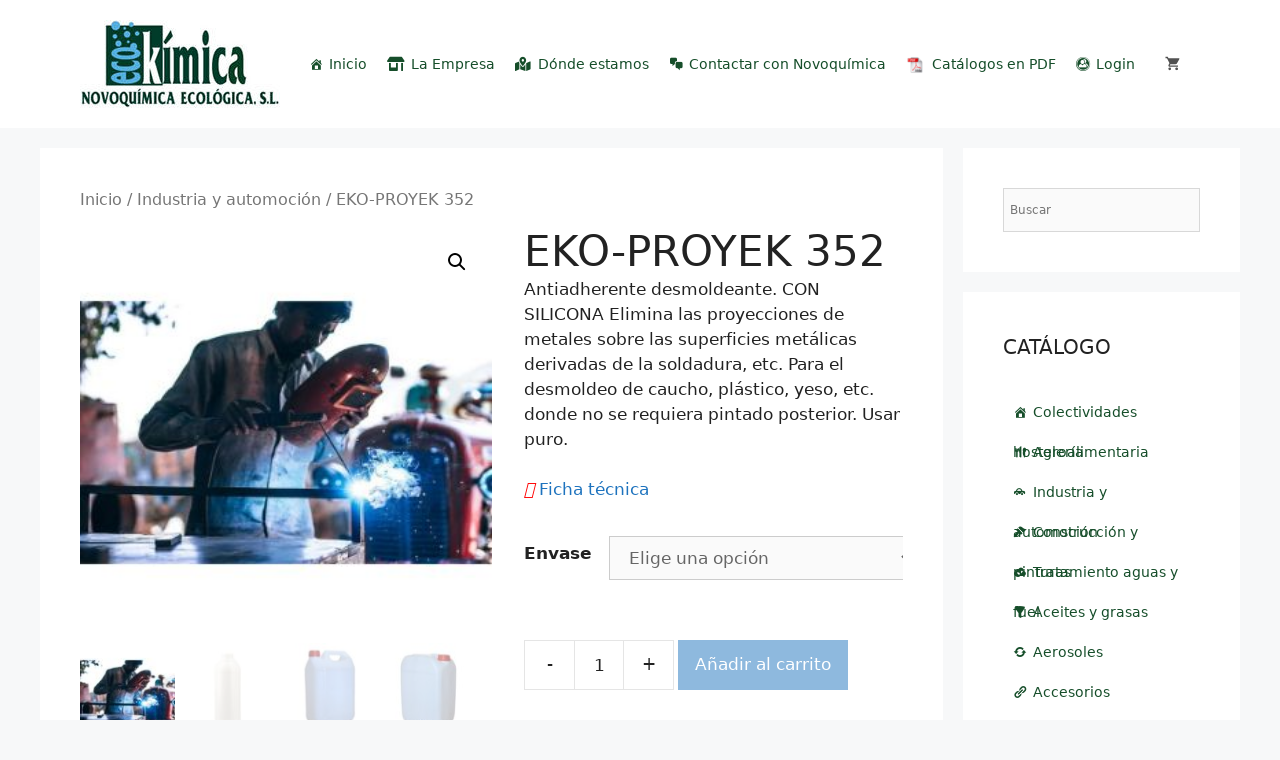

--- FILE ---
content_type: text/html; charset=UTF-8
request_url: https://novoquimicaecologica.com/product/industria-y-automocion/eko-proyek-352
body_size: 86637
content:
<!DOCTYPE html>
<html lang="es">
<head>
	<meta charset="UTF-8">
	<link rel="profile" href="https://gmpg.org/xfn/11">
	<script src="https://kit.fontawesome.com/6481eab7b9.js"></script>
	<title>EKO-PROYEK 352 &#8211; My CMS</title>
<meta name='robots' content='max-image-preview:large' />
<link rel='dns-prefetch' href='//s.w.org' />
<link rel="alternate" type="application/rss+xml" title="My CMS &raquo; Feed" href="https://novoquimicaecologica.com/feed" />
<link rel="alternate" type="application/rss+xml" title="My CMS &raquo; Feed de los comentarios" href="https://novoquimicaecologica.com/comments/feed" />
<link rel="alternate" type="application/rss+xml" title="My CMS &raquo; Comentario EKO-PROYEK 352 del feed" href="https://novoquimicaecologica.com/product/industria-y-automocion/eko-proyek-352/feed" />
		<script>
			window._wpemojiSettings = {"baseUrl":"https:\/\/s.w.org\/images\/core\/emoji\/13.1.0\/72x72\/","ext":".png","svgUrl":"https:\/\/s.w.org\/images\/core\/emoji\/13.1.0\/svg\/","svgExt":".svg","source":{"concatemoji":"https:\/\/novoquimicaecologica.com\/wp-includes\/js\/wp-emoji-release.min.js?ver=5.8.12"}};
			!function(e,a,t){var n,r,o,i=a.createElement("canvas"),p=i.getContext&&i.getContext("2d");function s(e,t){var a=String.fromCharCode;p.clearRect(0,0,i.width,i.height),p.fillText(a.apply(this,e),0,0);e=i.toDataURL();return p.clearRect(0,0,i.width,i.height),p.fillText(a.apply(this,t),0,0),e===i.toDataURL()}function c(e){var t=a.createElement("script");t.src=e,t.defer=t.type="text/javascript",a.getElementsByTagName("head")[0].appendChild(t)}for(o=Array("flag","emoji"),t.supports={everything:!0,everythingExceptFlag:!0},r=0;r<o.length;r++)t.supports[o[r]]=function(e){if(!p||!p.fillText)return!1;switch(p.textBaseline="top",p.font="600 32px Arial",e){case"flag":return s([127987,65039,8205,9895,65039],[127987,65039,8203,9895,65039])?!1:!s([55356,56826,55356,56819],[55356,56826,8203,55356,56819])&&!s([55356,57332,56128,56423,56128,56418,56128,56421,56128,56430,56128,56423,56128,56447],[55356,57332,8203,56128,56423,8203,56128,56418,8203,56128,56421,8203,56128,56430,8203,56128,56423,8203,56128,56447]);case"emoji":return!s([10084,65039,8205,55357,56613],[10084,65039,8203,55357,56613])}return!1}(o[r]),t.supports.everything=t.supports.everything&&t.supports[o[r]],"flag"!==o[r]&&(t.supports.everythingExceptFlag=t.supports.everythingExceptFlag&&t.supports[o[r]]);t.supports.everythingExceptFlag=t.supports.everythingExceptFlag&&!t.supports.flag,t.DOMReady=!1,t.readyCallback=function(){t.DOMReady=!0},t.supports.everything||(n=function(){t.readyCallback()},a.addEventListener?(a.addEventListener("DOMContentLoaded",n,!1),e.addEventListener("load",n,!1)):(e.attachEvent("onload",n),a.attachEvent("onreadystatechange",function(){"complete"===a.readyState&&t.readyCallback()})),(n=t.source||{}).concatemoji?c(n.concatemoji):n.wpemoji&&n.twemoji&&(c(n.twemoji),c(n.wpemoji)))}(window,document,window._wpemojiSettings);
		</script>
		<style>
img.wp-smiley,
img.emoji {
	display: inline !important;
	border: none !important;
	box-shadow: none !important;
	height: 1em !important;
	width: 1em !important;
	margin: 0 .07em !important;
	vertical-align: -0.1em !important;
	background: none !important;
	padding: 0 !important;
}
</style>
	<link rel='stylesheet' id='wp-block-library-css'  href='https://novoquimicaecologica.com/wp-includes/css/dist/block-library/style.min.css?ver=5.8.12' media='all' />
<link rel='stylesheet' id='wc-blocks-vendors-style-css'  href='https://novoquimicaecologica.com/wp-content/plugins/woocommerce/packages/woocommerce-blocks/build/wc-blocks-vendors-style.css?ver=5.9.1' media='all' />
<link rel='stylesheet' id='wc-blocks-style-css'  href='https://novoquimicaecologica.com/wp-content/plugins/woocommerce/packages/woocommerce-blocks/build/wc-blocks-style.css?ver=5.9.1' media='all' />
<link rel='stylesheet' id='photoswipe-css'  href='https://novoquimicaecologica.com/wp-content/plugins/woocommerce/assets/css/photoswipe/photoswipe.min.css?ver=5.8.0' media='all' />
<link rel='stylesheet' id='photoswipe-default-skin-css'  href='https://novoquimicaecologica.com/wp-content/plugins/woocommerce/assets/css/photoswipe/default-skin/default-skin.min.css?ver=5.8.0' media='all' />
<link rel='stylesheet' id='woocommerce-layout-css'  href='https://novoquimicaecologica.com/wp-content/plugins/woocommerce/assets/css/woocommerce-layout.css?ver=5.8.0' media='all' />
<link rel='stylesheet' id='woocommerce-smallscreen-css'  href='https://novoquimicaecologica.com/wp-content/plugins/woocommerce/assets/css/woocommerce-smallscreen.css?ver=5.8.0' media='only screen and (max-width: 768px)' />
<link rel='stylesheet' id='woocommerce-general-css'  href='https://novoquimicaecologica.com/wp-content/plugins/woocommerce/assets/css/woocommerce.css?ver=5.8.0' media='all' />
<style id='woocommerce-inline-inline-css'>
.woocommerce form .form-row .required { visibility: visible; }
</style>
<link rel='stylesheet' id='aws-style-css'  href='https://novoquimicaecologica.com/wp-content/plugins/advanced-woo-search//assets/css/common.css?ver=2.36' media='all' />
<link rel='stylesheet' id='megamenu-css'  href='https://novoquimicaecologica.com/wp-content/uploads/maxmegamenu/style.css?ver=ea5d9c' media='all' />
<link rel='stylesheet' id='dashicons-css'  href='https://novoquimicaecologica.com/wp-includes/css/dashicons.min.css?ver=5.8.12' media='all' />
<link rel='stylesheet' id='megamenu-genericons-css'  href='https://novoquimicaecologica.com/wp-content/plugins/megamenu-pro/icons/genericons/genericons/genericons.css?ver=2.2.3' media='all' />
<link rel='stylesheet' id='megamenu-fontawesome-css'  href='https://novoquimicaecologica.com/wp-content/plugins/megamenu-pro/icons/fontawesome/css/font-awesome.min.css?ver=2.2.3' media='all' />
<link rel='stylesheet' id='megamenu-fontawesome5-css'  href='https://novoquimicaecologica.com/wp-content/plugins/megamenu-pro/icons/fontawesome5/css/all.min.css?ver=2.2.3' media='all' />
<link rel='stylesheet' id='generate-widget-areas-css'  href='https://novoquimicaecologica.com/wp-content/themes/generatepress/assets/css/components/widget-areas.min.css?ver=3.0.4' media='all' />
<link rel='stylesheet' id='generate-style-css'  href='https://novoquimicaecologica.com/wp-content/themes/generatepress/assets/css/main.min.css?ver=3.0.4' media='all' />
<style id='generate-style-inline-css'>
body{background-color:#f7f8f9;color:#222222;}a{color:#1e73be;}a:hover, a:focus, a:active{color:#000000;}.wp-block-group__inner-container{max-width:1200px;margin-left:auto;margin-right:auto;}body, button, input, select, textarea{font-family:-apple-system, system-ui, BlinkMacSystemFont, "Segoe UI", Helvetica, Arial, sans-serif, "Apple Color Emoji", "Segoe UI Emoji", "Segoe UI Symbol";}body{line-height:1.5;}.entry-content > [class*="wp-block-"]:not(:last-child){margin-bottom:1.5em;}.main-navigation .main-nav ul ul li a{font-size:14px;}.sidebar .widget, .footer-widgets .widget{font-size:17px;}@media (max-width:768px){.main-title{font-size:20px;}h1{font-size:31px;}h2{font-size:27px;}h3{font-size:24px;}h4{font-size:22px;}h5{font-size:19px;}}.top-bar{background-color:#636363;color:#ffffff;}.top-bar a{color:#ffffff;}.top-bar a:hover{color:#303030;}.site-header{background-color:#ffffff;}.main-title a,.main-title a:hover{color:#222222;}.site-description{color:#757575;}.mobile-menu-control-wrapper .menu-toggle,.mobile-menu-control-wrapper .menu-toggle:hover,.mobile-menu-control-wrapper .menu-toggle:focus,.has-inline-mobile-toggle #site-navigation.toggled{background-color:rgba(0, 0, 0, 0.02);}.main-navigation,.main-navigation ul ul{background-color:#ffffff;}.main-navigation .main-nav ul li a,.menu-toggle, .main-navigation .menu-bar-items{color:#515151;}.main-navigation .main-nav ul li:hover > a,.main-navigation .main-nav ul li:focus > a, .main-navigation .main-nav ul li.sfHover > a, .main-navigation .menu-bar-item:hover > a, .main-navigation .menu-bar-item.sfHover > a{color:#7a8896;background-color:#ffffff;}button.menu-toggle:hover,button.menu-toggle:focus{color:#515151;}.main-navigation .main-nav ul li[class*="current-menu-"] > a{color:#7a8896;background-color:#ffffff;}.main-navigation .main-nav ul li[class*="current-menu-"] > a:hover,.main-navigation .main-nav ul li[class*="current-menu-"].sfHover > a{color:#7a8896;background-color:#ffffff;}.navigation-search input[type="search"],.navigation-search input[type="search"]:active, .navigation-search input[type="search"]:focus, .main-navigation .main-nav ul li.search-item.active > a, .main-navigation .menu-bar-items .search-item.active > a{color:#7a8896;background-color:#ffffff;}.main-navigation ul ul{background-color:#eaeaea;}.main-navigation .main-nav ul ul li a{color:#515151;}.main-navigation .main-nav ul ul li:hover > a,.main-navigation .main-nav ul ul li:focus > a,.main-navigation .main-nav ul ul li.sfHover > a{color:#7a8896;background-color:#eaeaea;}.main-navigation .main-nav ul ul li[class*="current-menu-"] > a{color:#7a8896;background-color:#eaeaea;}.main-navigation .main-nav ul ul li[class*="current-menu-"] > a:hover,.main-navigation .main-nav ul ul li[class*="current-menu-"].sfHover > a{color:#7a8896;background-color:#eaeaea;}.separate-containers .inside-article, .separate-containers .comments-area, .separate-containers .page-header, .one-container .container, .separate-containers .paging-navigation, .inside-page-header{background-color:#ffffff;}.entry-title a{color:#222222;}.entry-title a:hover{color:#55555e;}.entry-meta{color:#595959;}.sidebar .widget{background-color:#ffffff;}.footer-widgets{background-color:#ffffff;}.footer-widgets .widget-title{color:#000000;}.site-info{color:#ffffff;background-color:#55555e;}.site-info a{color:#ffffff;}.site-info a:hover{color:#d3d3d3;}.footer-bar .widget_nav_menu .current-menu-item a{color:#d3d3d3;}input[type="text"],input[type="email"],input[type="url"],input[type="password"],input[type="search"],input[type="tel"],input[type="number"],textarea,select{color:#666666;background-color:#fafafa;border-color:#cccccc;}input[type="text"]:focus,input[type="email"]:focus,input[type="url"]:focus,input[type="password"]:focus,input[type="search"]:focus,input[type="tel"]:focus,input[type="number"]:focus,textarea:focus,select:focus{color:#666666;background-color:#ffffff;border-color:#bfbfbf;}button,html input[type="button"],input[type="reset"],input[type="submit"],a.button,a.wp-block-button__link:not(.has-background){color:#ffffff;background-color:#55555e;}button:hover,html input[type="button"]:hover,input[type="reset"]:hover,input[type="submit"]:hover,a.button:hover,button:focus,html input[type="button"]:focus,input[type="reset"]:focus,input[type="submit"]:focus,a.button:focus,a.wp-block-button__link:not(.has-background):active,a.wp-block-button__link:not(.has-background):focus,a.wp-block-button__link:not(.has-background):hover{color:#ffffff;background-color:#3f4047;}a.generate-back-to-top{background-color:rgba( 0,0,0,0.4 );color:#ffffff;}a.generate-back-to-top:hover,a.generate-back-to-top:focus{background-color:rgba( 0,0,0,0.6 );color:#ffffff;}@media (max-width: 768px){.main-navigation .menu-bar-item:hover > a, .main-navigation .menu-bar-item.sfHover > a{background:none;color:#515151;}}.nav-below-header .main-navigation .inside-navigation.grid-container, .nav-above-header .main-navigation .inside-navigation.grid-container{padding:0px 20px 0px 20px;}.site-main .wp-block-group__inner-container{padding:40px;}.separate-containers .paging-navigation{padding-top:20px;padding-bottom:20px;}.entry-content .alignwide, body:not(.no-sidebar) .entry-content .alignfull{margin-left:-40px;width:calc(100% + 80px);max-width:calc(100% + 80px);}.rtl .menu-item-has-children .dropdown-menu-toggle{padding-left:20px;}.rtl .main-navigation .main-nav ul li.menu-item-has-children > a{padding-right:20px;}@media (max-width:768px){.separate-containers .inside-article, .separate-containers .comments-area, .separate-containers .page-header, .separate-containers .paging-navigation, .one-container .site-content, .inside-page-header{padding:30px;}.site-main .wp-block-group__inner-container{padding:30px;}.inside-top-bar{padding-right:30px;padding-left:30px;}.inside-header{padding-right:30px;padding-left:30px;}.widget-area .widget{padding-top:30px;padding-right:30px;padding-bottom:30px;padding-left:30px;}.footer-widgets-container{padding-top:30px;padding-right:30px;padding-bottom:30px;padding-left:30px;}.inside-site-info{padding-right:30px;padding-left:30px;}.entry-content .alignwide, body:not(.no-sidebar) .entry-content .alignfull{margin-left:-30px;width:calc(100% + 60px);max-width:calc(100% + 60px);}.one-container .site-main .paging-navigation{margin-bottom:20px;}}/* End cached CSS */.is-right-sidebar{width:30%;}.is-left-sidebar{width:30%;}.site-content .content-area{width:70%;}@media (max-width: 768px){.main-navigation .menu-toggle,.sidebar-nav-mobile:not(#sticky-placeholder){display:block;}.main-navigation ul,.gen-sidebar-nav,.main-navigation:not(.slideout-navigation):not(.toggled) .main-nav > ul,.has-inline-mobile-toggle #site-navigation .inside-navigation > *:not(.navigation-search):not(.main-nav){display:none;}.nav-align-right .inside-navigation,.nav-align-center .inside-navigation{justify-content:space-between;}.has-inline-mobile-toggle .mobile-menu-control-wrapper{display:flex;flex-wrap:wrap;}.has-inline-mobile-toggle .inside-header{flex-direction:row;text-align:left;flex-wrap:wrap;}.has-inline-mobile-toggle .header-widget,.has-inline-mobile-toggle #site-navigation{flex-basis:100%;}.nav-float-left .has-inline-mobile-toggle #site-navigation{order:10;}}
.elementor-template-full-width .site-content{display:block;}
.dynamic-author-image-rounded{border-radius:100%;}.dynamic-featured-image, .dynamic-author-image{vertical-align:middle;}.one-container.blog .dynamic-content-template:not(:last-child), .one-container.archive .dynamic-content-template:not(:last-child){padding-bottom:0px;}.dynamic-entry-excerpt > p:last-child{margin-bottom:0px;}
.navigation-branding .main-title{font-weight:bold;text-transform:none;font-size:25px;}@media (max-width: 768px){.navigation-branding .main-title{font-size:20px;}}
.main-navigation .main-nav ul li a,.menu-toggle,.main-navigation .menu-bar-item > a{transition: line-height 300ms ease}.sticky-enabled .gen-sidebar-nav.is_stuck .main-navigation {margin-bottom: 0px;}.sticky-enabled .gen-sidebar-nav.is_stuck {z-index: 500;}.sticky-enabled .main-navigation.is_stuck {box-shadow: 0 2px 2px -2px rgba(0, 0, 0, .2);}.navigation-stick:not(.gen-sidebar-nav) {left: 0;right: 0;width: 100% !important;}.nav-float-right .navigation-stick {width: 100% !important;left: 0;}.nav-float-right .navigation-stick .navigation-branding {margin-right: auto;}.main-navigation.has-sticky-branding:not(.grid-container) .inside-navigation:not(.grid-container) .navigation-branding{margin-left: 10px;}.main-navigation.navigation-stick.has-sticky-branding .inside-navigation.grid-container{padding-left:40px;padding-right:40px;}@media (max-width:768px){.main-navigation.navigation-stick.has-sticky-branding .inside-navigation.grid-container{padding-left:0;padding-right:0;}}
</style>
<link rel='stylesheet' id='generate-blog-images-css'  href='https://novoquimicaecologica.com/wp-content/plugins/gp-premium/blog/functions/css/featured-images.min.css?ver=2.0.3' media='all' />
<link rel='stylesheet' id='generate-navigation-branding-css'  href='https://novoquimicaecologica.com/wp-content/plugins/gp-premium/menu-plus/functions/css/navigation-branding-flex.min.css?ver=2.0.3' media='all' />
<style id='generate-navigation-branding-inline-css'>
@media (max-width: 768px){.site-header, #site-navigation, #sticky-navigation{display:none !important;opacity:0.0;}#mobile-header{display:block !important;width:100% !important;}#mobile-header .main-nav > ul{display:none;}#mobile-header.toggled .main-nav > ul, #mobile-header .menu-toggle, #mobile-header .mobile-bar-items{display:block;}#mobile-header .main-nav{-ms-flex:0 0 100%;flex:0 0 100%;-webkit-box-ordinal-group:5;-ms-flex-order:4;order:4;}}.main-navigation.has-branding .inside-navigation.grid-container, .main-navigation.has-branding.grid-container .inside-navigation:not(.grid-container){padding:0px 40px 0px 40px;}.main-navigation.has-branding:not(.grid-container) .inside-navigation:not(.grid-container) .navigation-branding{margin-left:10px;}.navigation-branding img, .site-logo.mobile-header-logo img{height:60px;width:auto;}.navigation-branding .main-title{line-height:60px;}@media (max-width: 768px){.main-navigation.has-branding.nav-align-center .menu-bar-items, .main-navigation.has-sticky-branding.navigation-stick.nav-align-center .menu-bar-items{margin-left:auto;}.navigation-branding{margin-right:auto;margin-left:10px;}.navigation-branding .main-title, .mobile-header-navigation .site-logo{margin-left:10px;}.main-navigation.has-branding .inside-navigation.grid-container{padding:0px;}}
</style>
<link rel='stylesheet' id='generate-woocommerce-css'  href='https://novoquimicaecologica.com/wp-content/plugins/gp-premium/woocommerce/functions/css/woocommerce.min.css?ver=2.0.3' media='all' />
<style id='generate-woocommerce-inline-css'>
.woocommerce ul.products li.product .woocommerce-LoopProduct-link h2, .woocommerce ul.products li.product .woocommerce-loop-category__title{font-weight:normal;text-transform:none;font-size:20px;}.woocommerce .up-sells ul.products li.product .woocommerce-LoopProduct-link h2, .woocommerce .cross-sells ul.products li.product .woocommerce-LoopProduct-link h2, .woocommerce .related ul.products li.product .woocommerce-LoopProduct-link h2{font-size:20px;}.woocommerce #respond input#submit, .woocommerce a.button, .woocommerce button.button, .woocommerce input.button{color:#ffffff;background-color:#55555e;font-weight:normal;text-transform:none;}.woocommerce #respond input#submit:hover, .woocommerce a.button:hover, .woocommerce button.button:hover, .woocommerce input.button:hover{color:#ffffff;background-color:#3f4047;}.woocommerce #respond input#submit.alt, .woocommerce a.button.alt, .woocommerce button.button.alt, .woocommerce input.button.alt, .woocommerce #respond input#submit.alt.disabled, .woocommerce #respond input#submit.alt.disabled:hover, .woocommerce #respond input#submit.alt:disabled, .woocommerce #respond input#submit.alt:disabled:hover, .woocommerce #respond input#submit.alt:disabled[disabled], .woocommerce #respond input#submit.alt:disabled[disabled]:hover, .woocommerce a.button.alt.disabled, .woocommerce a.button.alt.disabled:hover, .woocommerce a.button.alt:disabled, .woocommerce a.button.alt:disabled:hover, .woocommerce a.button.alt:disabled[disabled], .woocommerce a.button.alt:disabled[disabled]:hover, .woocommerce button.button.alt.disabled, .woocommerce button.button.alt.disabled:hover, .woocommerce button.button.alt:disabled, .woocommerce button.button.alt:disabled:hover, .woocommerce button.button.alt:disabled[disabled], .woocommerce button.button.alt:disabled[disabled]:hover, .woocommerce input.button.alt.disabled, .woocommerce input.button.alt.disabled:hover, .woocommerce input.button.alt:disabled, .woocommerce input.button.alt:disabled:hover, .woocommerce input.button.alt:disabled[disabled], .woocommerce input.button.alt:disabled[disabled]:hover{color:#ffffff;background-color:#1e73be;}.woocommerce #respond input#submit.alt:hover, .woocommerce a.button.alt:hover, .woocommerce button.button.alt:hover, .woocommerce input.button.alt:hover{color:#ffffff;background-color:#377fbf;}.woocommerce .star-rating span:before, .woocommerce p.stars:hover a::before{color:#ffa200;}.woocommerce span.onsale{background-color:#222222;color:#ffffff;}.woocommerce ul.products li.product .price, .woocommerce div.product p.price{color:#222222;}.woocommerce div.product .woocommerce-tabs ul.tabs li a{color:#222222;}.woocommerce div.product .woocommerce-tabs ul.tabs li a:hover, .woocommerce div.product .woocommerce-tabs ul.tabs li.active a{color:#1e73be;}.woocommerce-message{background-color:#0b9444;color:#ffffff;}div.woocommerce-message a.button, div.woocommerce-message a.button:focus, div.woocommerce-message a.button:hover, div.woocommerce-message a, div.woocommerce-message a:focus, div.woocommerce-message a:hover{color:#ffffff;}.woocommerce-info{background-color:#1e73be;color:#ffffff;}div.woocommerce-info a.button, div.woocommerce-info a.button:focus, div.woocommerce-info a.button:hover, div.woocommerce-info a, div.woocommerce-info a:focus, div.woocommerce-info a:hover{color:#ffffff;}.woocommerce-error{background-color:#e8626d;color:#ffffff;}div.woocommerce-error a.button, div.woocommerce-error a.button:focus, div.woocommerce-error a.button:hover, div.woocommerce-error a, div.woocommerce-error a:focus, div.woocommerce-error a:hover{color:#ffffff;}.woocommerce-product-details__short-description{color:#222222;}#wc-mini-cart{background-color:#ffffff;color:#000000;}#wc-mini-cart a:not(.button), #wc-mini-cart a.remove{color:#000000;}#wc-mini-cart .button{color:#ffffff;}#wc-mini-cart .button:hover, #wc-mini-cart .button:focus, #wc-mini-cart .button:active{color:#ffffff;}.woocommerce #content div.product div.images, .woocommerce div.product div.images, .woocommerce-page #content div.product div.images, .woocommerce-page div.product div.images{width:50%;}.woocommerce.widget_shopping_cart .woocommerce-mini-cart__buttons a{font-family:inherit;}.add-to-cart-panel{background-color:#ffffff;color:#000000;}.add-to-cart-panel a:not(.button){color:#000000;}.woocommerce .widget_price_filter .price_slider_wrapper .ui-widget-content{background-color:#dddddd;}.woocommerce .widget_price_filter .ui-slider .ui-slider-range, .woocommerce .widget_price_filter .ui-slider .ui-slider-handle{background-color:#666666;}.woocommerce-MyAccount-navigation li.is-active a:after, a.button.wc-forward:after{display:none;}#payment .payment_methods>.wc_payment_method>label:before{font-family:WooCommerce;content:"\e039";}#payment .payment_methods li.wc_payment_method>input[type=radio]:first-child:checked+label:before{content:"\e03c";}.woocommerce-ordering:after{font-family:WooCommerce;content:"\e00f";}.wc-columns-container .products, .woocommerce .related ul.products, .woocommerce .up-sells ul.products{grid-gap:50px;}@media (min-width: 769px) and (max-width: 1024px){.woocommerce .wc-columns-container.wc-tablet-columns-2 .products{-ms-grid-columns:(1fr)[2];grid-template-columns:repeat(2, 1fr);}.wc-related-upsell-tablet-columns-2 .related ul.products, .wc-related-upsell-tablet-columns-2 .up-sells ul.products{-ms-grid-columns:(1fr)[2];grid-template-columns:repeat(2, 1fr);}}@media (max-width:768px){.add-to-cart-panel .continue-shopping{background-color:#ffffff;}.woocommerce #content div.product div.images,.woocommerce div.product div.images,.woocommerce-page #content div.product div.images,.woocommerce-page div.product div.images{width:100%;}}@media (max-width: 768px){nav.toggled .main-nav li.wc-menu-item{display:none !important;}.mobile-bar-items.wc-mobile-cart-items{z-index:1;}}
</style>
<link rel='stylesheet' id='generate-woocommerce-mobile-css'  href='https://novoquimicaecologica.com/wp-content/plugins/gp-premium/woocommerce/functions/css/woocommerce-mobile.min.css?ver=2.0.3' media='(max-width:768px)' />
<link rel='stylesheet' id='wppb_stylesheet-css'  href='https://novoquimicaecologica.com/wp-content/plugins/profile-builder/assets/css/style-front-end.css?ver=3.5.0' media='all' />
<script src='https://novoquimicaecologica.com/wp-includes/js/jquery/jquery.min.js?ver=3.6.0' id='jquery-core-js'></script>
<script src='https://novoquimicaecologica.com/wp-includes/js/jquery/jquery-migrate.min.js?ver=3.3.2' id='jquery-migrate-js'></script>
<link rel="https://api.w.org/" href="https://novoquimicaecologica.com/wp-json/" /><link rel="alternate" type="application/json" href="https://novoquimicaecologica.com/wp-json/wp/v2/product/54013" /><link rel="EditURI" type="application/rsd+xml" title="RSD" href="https://novoquimicaecologica.com/xmlrpc.php?rsd" />
<link rel="wlwmanifest" type="application/wlwmanifest+xml" href="https://novoquimicaecologica.com/wp-includes/wlwmanifest.xml" /> 
<meta name="generator" content="WordPress 5.8.12" />
<meta name="generator" content="WooCommerce 5.8.0" />
<link rel="canonical" href="https://novoquimicaecologica.com/product/industria-y-automocion/eko-proyek-352" />
<link rel='shortlink' href='https://novoquimicaecologica.com/?p=54013' />
<link rel="alternate" type="application/json+oembed" href="https://novoquimicaecologica.com/wp-json/oembed/1.0/embed?url=https%3A%2F%2Fnovoquimicaecologica.com%2Fproduct%2Findustria-y-automocion%2Feko-proyek-352" />
<link rel="alternate" type="text/xml+oembed" href="https://novoquimicaecologica.com/wp-json/oembed/1.0/embed?url=https%3A%2F%2Fnovoquimicaecologica.com%2Fproduct%2Findustria-y-automocion%2Feko-proyek-352&#038;format=xml" />
<link rel="apple-touch-icon" sizes="60x60" href="/wp-content/uploads/fbrfg/apple-touch-icon.png">
<link rel="icon" type="image/png" sizes="32x32" href="/wp-content/uploads/fbrfg/favicon-32x32.png">
<link rel="icon" type="image/png" sizes="16x16" href="/wp-content/uploads/fbrfg/favicon-16x16.png">
<link rel="manifest" href="/wp-content/uploads/fbrfg/site.webmanifest">
<link rel="mask-icon" href="/wp-content/uploads/fbrfg/safari-pinned-tab.svg" color="#5bbad5">
<link rel="shortcut icon" href="/wp-content/uploads/fbrfg/favicon.ico">
<meta name="msapplication-TileColor" content="#da532c">
<meta name="msapplication-config" content="/wp-content/uploads/fbrfg/browserconfig.xml">
<meta name="theme-color" content="#ffffff"><link rel="pingback" href="https://novoquimicaecologica.com/xmlrpc.php">
<meta name="viewport" content="width=device-width, initial-scale=1">	<noscript><style>.woocommerce-product-gallery{ opacity: 1 !important; }</style></noscript>
			<style id="wp-custom-css">
			.site-content .content-area{
	width: 100%;
}

.site-content #right-sidebar{
	display: block;
}

.woocommerce-variation-price{
	margin-bottom: 30px;
}

.count{
	display: none;
}

/* .archive .price{
	display: none !important;
} */

.secondary-image{
	display: none !important;
}

.woocommerce-result-count{
	display: none;
}		</style>
		<style type="text/css">/** Mega Menu CSS: fs **/</style>
</head>

<body data-rsssl=1 class="product-template-default single single-product postid-54013 wp-custom-logo wp-embed-responsive theme-generatepress post-image-above-header post-image-aligned-center sticky-menu-fade sticky-enabled desktop-sticky-menu mobile-header woocommerce woocommerce-page woocommerce-no-js mega-menu-primary mega-menu-max-mega-menu-5 right-sidebar nav-float-right separate-containers header-aligned-left dropdown-hover featured-image-active elementor-default elementor-kit-13" itemtype="https://schema.org/Blog" itemscope>
	<a class="screen-reader-text skip-link" href="#content" title="Saltar al contenido">Saltar al contenido</a>		<header id="masthead" class="site-header has-inline-mobile-toggle" itemtype="https://schema.org/WPHeader" itemscope>
			<div class="inside-header grid-container">
				<div class="site-logo">
					<a href="https://novoquimicaecologica.com/" title="My CMS" rel="home">
						<img  class="header-image is-logo-image" alt="My CMS" src="https://novoquimicaecologica.com/wp-content/uploads/2021/10/cropped-logo.jpg" title="My CMS" srcset="https://novoquimicaecologica.com/wp-content/uploads/2021/10/cropped-logo.jpg 1x, https://novoquimicaecologica.com/wp-content/uploads/2021/10/logo-novoquimicaecologica.jpg 2x" width="200" height="88" />
					</a>
				</div>	<nav id="mobile-menu-control-wrapper" class="main-navigation mobile-menu-control-wrapper">
		<div class="menu-bar-items"><span class="menu-bar-item wc-menu-item  ">
					<a href="https://novoquimicaecologica.com/carrito" class="cart-contents shopping-cart has-svg-icon" title="Ver su carrito de compras"><span class="gp-icon shopping-cart">
				<svg viewBox="0 0 576 512" aria-hidden="true" version="1.1" xmlns="http://www.w3.org/2000/svg" width="1em" height="1em">
				<path fill="none" d="M0 0h576v512H0z"/>
				<path d="M181.54 409.6c-29.249 0-52.914 23.04-52.914 51.2 0 28.16 23.665 51.2 52.915 51.2 29.249 0 53.18-23.04 53.18-51.2 0-28.16-23.931-51.2-53.18-51.2zM22 0v51.2h53.18l95.725 194.304-35.897 62.464C115.598 342.272 141.124 384 181.54 384h319.08v-51.2h-319.08l29.249-51.2h198.096c19.943 0 37.492-10.496 46.533-26.368L550.61 89.088c9.838-16.896-2.925-37.888-23.133-37.888H133.944L108.95 0H22zm425.442 409.6c-29.25 0-52.915 23.04-52.915 51.2 0 28.16 23.665 51.2 52.915 51.2 29.249 0 53.18-23.04 53.18-51.2 0-28.16-23.931-51.2-53.18-51.2z"/>
			</svg>
			</span><span class="number-of-items no-items">0</span><span class="amount"></span></a>
				</span></div>		<button class="menu-toggle" aria-controls="primary-menu" aria-expanded="false" data-nav="site-navigation">
			<span class="gp-icon icon-menu-bars"><svg viewBox="0 0 512 512" aria-hidden="true" role="img" version="1.1" xmlns="http://www.w3.org/2000/svg" xmlns:xlink="http://www.w3.org/1999/xlink" width="1em" height="1em">
						<path d="M0 96c0-13.255 10.745-24 24-24h464c13.255 0 24 10.745 24 24s-10.745 24-24 24H24c-13.255 0-24-10.745-24-24zm0 160c0-13.255 10.745-24 24-24h464c13.255 0 24 10.745 24 24s-10.745 24-24 24H24c-13.255 0-24-10.745-24-24zm0 160c0-13.255 10.745-24 24-24h464c13.255 0 24 10.745 24 24s-10.745 24-24 24H24c-13.255 0-24-10.745-24-24z" />
					</svg><svg viewBox="0 0 512 512" aria-hidden="true" role="img" version="1.1" xmlns="http://www.w3.org/2000/svg" xmlns:xlink="http://www.w3.org/1999/xlink" width="1em" height="1em">
						<path d="M71.029 71.029c9.373-9.372 24.569-9.372 33.942 0L256 222.059l151.029-151.03c9.373-9.372 24.569-9.372 33.942 0 9.372 9.373 9.372 24.569 0 33.942L289.941 256l151.03 151.029c9.372 9.373 9.372 24.569 0 33.942-9.373 9.372-24.569 9.372-33.942 0L256 289.941l-151.029 151.03c-9.373 9.372-24.569 9.372-33.942 0-9.372-9.373-9.372-24.569 0-33.942L222.059 256 71.029 104.971c-9.372-9.373-9.372-24.569 0-33.942z" />
					</svg></span><span class="screen-reader-text">Menú</span>		</button>
	</nav>
			<nav id="site-navigation" class="wc-menu-cart-activated main-navigation has-menu-bar-items sub-menu-right" itemtype="https://schema.org/SiteNavigationElement" itemscope>
			<div class="inside-navigation grid-container">
								<button class="menu-toggle" aria-controls="primary-menu" aria-expanded="false">
					<span class="gp-icon icon-menu-bars"><svg viewBox="0 0 512 512" aria-hidden="true" role="img" version="1.1" xmlns="http://www.w3.org/2000/svg" xmlns:xlink="http://www.w3.org/1999/xlink" width="1em" height="1em">
						<path d="M0 96c0-13.255 10.745-24 24-24h464c13.255 0 24 10.745 24 24s-10.745 24-24 24H24c-13.255 0-24-10.745-24-24zm0 160c0-13.255 10.745-24 24-24h464c13.255 0 24 10.745 24 24s-10.745 24-24 24H24c-13.255 0-24-10.745-24-24zm0 160c0-13.255 10.745-24 24-24h464c13.255 0 24 10.745 24 24s-10.745 24-24 24H24c-13.255 0-24-10.745-24-24z" />
					</svg><svg viewBox="0 0 512 512" aria-hidden="true" role="img" version="1.1" xmlns="http://www.w3.org/2000/svg" xmlns:xlink="http://www.w3.org/1999/xlink" width="1em" height="1em">
						<path d="M71.029 71.029c9.373-9.372 24.569-9.372 33.942 0L256 222.059l151.029-151.03c9.373-9.372 24.569-9.372 33.942 0 9.372 9.373 9.372 24.569 0 33.942L289.941 256l151.03 151.029c9.372 9.373 9.372 24.569 0 33.942-9.373 9.372-24.569 9.372-33.942 0L256 289.941l-151.029 151.03c-9.373 9.372-24.569 9.372-33.942 0-9.372-9.373-9.372-24.569 0-33.942L222.059 256 71.029 104.971c-9.372-9.373-9.372-24.569 0-33.942z" />
					</svg></span><span class="screen-reader-text">Menú</span>				</button>
				<div id="mega-menu-wrap-primary" class="mega-menu-wrap"><div class="mega-menu-toggle"><div class="mega-toggle-blocks-left"></div><div class="mega-toggle-blocks-center"></div><div class="mega-toggle-blocks-right"><div class='mega-toggle-block mega-menu-toggle-animated-block mega-toggle-block-0' id='mega-toggle-block-0'><button aria-label="Toggle Menu" class="mega-toggle-animated mega-toggle-animated-slider" type="button" aria-expanded="false">
                  <span class="mega-toggle-animated-box">
                    <span class="mega-toggle-animated-inner"></span>
                  </span>
                </button></div></div></div><ul id="mega-menu-primary" class="mega-menu max-mega-menu mega-menu-horizontal mega-no-js" data-event="hover_intent" data-effect="fade_up" data-effect-speed="200" data-effect-mobile="disabled" data-effect-speed-mobile="0" data-mobile-force-width="false" data-second-click="go" data-document-click="collapse" data-vertical-behaviour="standard" data-breakpoint="768" data-unbind="true" data-mobile-state="collapse_all" data-mobile-direction="vertical" data-hover-intent-timeout="300" data-hover-intent-interval="100"><li class="mega-menu-item mega-menu-item-type-custom mega-menu-item-object-custom mega-menu-item-home mega-align-bottom-left mega-menu-flyout mega-has-icon mega-icon-left mega-menu-item-9551" id="mega-menu-item-9551"><a class="dashicons-admin-home mega-menu-link" href="https://novoquimicaecologica.com/" tabindex="0">Inicio</a></li><li class="mega-menu-item mega-menu-item-type-post_type mega-menu-item-object-page mega-align-bottom-left mega-menu-flyout mega-has-icon mega-icon-left mega-menu-item-27" id="mega-menu-item-27"><a class="fas fa-store-alt mega-menu-link" href="https://novoquimicaecologica.com/home" tabindex="0">La Empresa</a></li><li class="mega-menu-item mega-menu-item-type-post_type mega-menu-item-object-page mega-align-bottom-left mega-menu-flyout mega-has-icon mega-icon-left mega-menu-item-9552" id="mega-menu-item-9552"><a class="fas fa-map-marked-alt mega-menu-link" href="https://novoquimicaecologica.com/donde-estamos" tabindex="0">Dónde estamos</a></li><li class="mega-menu-item mega-menu-item-type-post_type mega-menu-item-object-page mega-align-bottom-left mega-menu-flyout mega-has-icon mega-icon-left mega-menu-item-9605" id="mega-menu-item-9605"><a class="dashicons-format-chat mega-menu-link" href="https://novoquimicaecologica.com/contactar-con-novoquimica-ecologica" tabindex="0">Contactar con Novoquímica</a></li><li class="mega-menu-item mega-menu-item-type-post_type mega-menu-item-object-page mega-align-bottom-left mega-menu-flyout mega-has-icon mega-icon-left mega-menu-item-9496" id="mega-menu-item-9496"><a class="mega-custom-icon mega-menu-link" href="https://novoquimicaecologica.com/catalogos-de-productos-en-formato-pdf" tabindex="0">Catálogos en PDF</a></li><li class="mega-menu-item mega-menu-item-type-post_type mega-menu-item-object-page mega-align-bottom-left mega-menu-flyout mega-has-icon mega-icon-left mega-menu-item-182" id="mega-menu-item-182"><a class="dashicons-buddicons-buddypress-logo mega-menu-link" href="https://novoquimicaecologica.com/login" tabindex="0">Login</a></li></ul></div><div class="menu-bar-items"><span class="menu-bar-item wc-menu-item  ">
					<a href="https://novoquimicaecologica.com/carrito" class="cart-contents shopping-cart has-svg-icon" title="Ver su carrito de compras"><span class="gp-icon shopping-cart">
				<svg viewBox="0 0 576 512" aria-hidden="true" version="1.1" xmlns="http://www.w3.org/2000/svg" width="1em" height="1em">
				<path fill="none" d="M0 0h576v512H0z"/>
				<path d="M181.54 409.6c-29.249 0-52.914 23.04-52.914 51.2 0 28.16 23.665 51.2 52.915 51.2 29.249 0 53.18-23.04 53.18-51.2 0-28.16-23.931-51.2-53.18-51.2zM22 0v51.2h53.18l95.725 194.304-35.897 62.464C115.598 342.272 141.124 384 181.54 384h319.08v-51.2h-319.08l29.249-51.2h198.096c19.943 0 37.492-10.496 46.533-26.368L550.61 89.088c9.838-16.896-2.925-37.888-23.133-37.888H133.944L108.95 0H22zm425.442 409.6c-29.25 0-52.915 23.04-52.915 51.2 0 28.16 23.665 51.2 52.915 51.2 29.249 0 53.18-23.04 53.18-51.2 0-28.16-23.931-51.2-53.18-51.2z"/>
			</svg>
			</span><span class="number-of-items no-items">0</span><span class="amount"></span></a>
				</span></div>			</div>
		</nav>
					</div>
		</header>
				<nav id="mobile-header" class="main-navigation mobile-header-navigation wc-menu-cart-activated has-menu-bar-items" itemtype="https://schema.org/SiteNavigationElement" itemscope>
			<div class="inside-navigation grid-container grid-parent">
									<button class="menu-toggle" aria-controls="mobile-menu" aria-expanded="false">
						<span class="gp-icon icon-menu-bars"><svg viewBox="0 0 512 512" aria-hidden="true" role="img" version="1.1" xmlns="http://www.w3.org/2000/svg" xmlns:xlink="http://www.w3.org/1999/xlink" width="1em" height="1em">
						<path d="M0 96c0-13.255 10.745-24 24-24h464c13.255 0 24 10.745 24 24s-10.745 24-24 24H24c-13.255 0-24-10.745-24-24zm0 160c0-13.255 10.745-24 24-24h464c13.255 0 24 10.745 24 24s-10.745 24-24 24H24c-13.255 0-24-10.745-24-24zm0 160c0-13.255 10.745-24 24-24h464c13.255 0 24 10.745 24 24s-10.745 24-24 24H24c-13.255 0-24-10.745-24-24z" />
					</svg><svg viewBox="0 0 512 512" aria-hidden="true" role="img" version="1.1" xmlns="http://www.w3.org/2000/svg" xmlns:xlink="http://www.w3.org/1999/xlink" width="1em" height="1em">
						<path d="M71.029 71.029c9.373-9.372 24.569-9.372 33.942 0L256 222.059l151.029-151.03c9.373-9.372 24.569-9.372 33.942 0 9.372 9.373 9.372 24.569 0 33.942L289.941 256l151.03 151.029c9.372 9.373 9.372 24.569 0 33.942-9.373 9.372-24.569 9.372-33.942 0L256 289.941l-151.029 151.03c-9.373 9.372-24.569 9.372-33.942 0-9.372-9.373-9.372-24.569 0-33.942L222.059 256 71.029 104.971c-9.372-9.373-9.372-24.569 0-33.942z" />
					</svg></span><span class="screen-reader-text">Menú</span>					</button>
					<div id="mega-menu-wrap-primary" class="mega-menu-wrap"><div class="mega-menu-toggle"><div class="mega-toggle-blocks-left"></div><div class="mega-toggle-blocks-center"></div><div class="mega-toggle-blocks-right"><div class='mega-toggle-block mega-menu-toggle-animated-block mega-toggle-block-0' id='mega-toggle-block-0'><button aria-label="Toggle Menu" class="mega-toggle-animated mega-toggle-animated-slider" type="button" aria-expanded="false">
                  <span class="mega-toggle-animated-box">
                    <span class="mega-toggle-animated-inner"></span>
                  </span>
                </button></div></div></div><ul id="mega-menu-primary" class="mega-menu max-mega-menu mega-menu-horizontal mega-no-js" data-event="hover_intent" data-effect="fade_up" data-effect-speed="200" data-effect-mobile="disabled" data-effect-speed-mobile="0" data-mobile-force-width="false" data-second-click="go" data-document-click="collapse" data-vertical-behaviour="standard" data-breakpoint="768" data-unbind="true" data-mobile-state="collapse_all" data-mobile-direction="vertical" data-hover-intent-timeout="300" data-hover-intent-interval="100"><li class="mega-menu-item mega-menu-item-type-custom mega-menu-item-object-custom mega-menu-item-home mega-align-bottom-left mega-menu-flyout mega-has-icon mega-icon-left mega-menu-item-9551" id="mega-menu-item-9551"><a class="dashicons-admin-home mega-menu-link" href="https://novoquimicaecologica.com/" tabindex="0">Inicio</a></li><li class="mega-menu-item mega-menu-item-type-post_type mega-menu-item-object-page mega-align-bottom-left mega-menu-flyout mega-has-icon mega-icon-left mega-menu-item-27" id="mega-menu-item-27"><a class="fas fa-store-alt mega-menu-link" href="https://novoquimicaecologica.com/home" tabindex="0">La Empresa</a></li><li class="mega-menu-item mega-menu-item-type-post_type mega-menu-item-object-page mega-align-bottom-left mega-menu-flyout mega-has-icon mega-icon-left mega-menu-item-9552" id="mega-menu-item-9552"><a class="fas fa-map-marked-alt mega-menu-link" href="https://novoquimicaecologica.com/donde-estamos" tabindex="0">Dónde estamos</a></li><li class="mega-menu-item mega-menu-item-type-post_type mega-menu-item-object-page mega-align-bottom-left mega-menu-flyout mega-has-icon mega-icon-left mega-menu-item-9605" id="mega-menu-item-9605"><a class="dashicons-format-chat mega-menu-link" href="https://novoquimicaecologica.com/contactar-con-novoquimica-ecologica" tabindex="0">Contactar con Novoquímica</a></li><li class="mega-menu-item mega-menu-item-type-post_type mega-menu-item-object-page mega-align-bottom-left mega-menu-flyout mega-has-icon mega-icon-left mega-menu-item-9496" id="mega-menu-item-9496"><a class="mega-custom-icon mega-menu-link" href="https://novoquimicaecologica.com/catalogos-de-productos-en-formato-pdf" tabindex="0">Catálogos en PDF</a></li><li class="mega-menu-item mega-menu-item-type-post_type mega-menu-item-object-page mega-align-bottom-left mega-menu-flyout mega-has-icon mega-icon-left mega-menu-item-182" id="mega-menu-item-182"><a class="dashicons-buddicons-buddypress-logo mega-menu-link" href="https://novoquimicaecologica.com/login" tabindex="0">Login</a></li></ul></div><div class="menu-bar-items"><span class="menu-bar-item wc-menu-item  ">
					<a href="https://novoquimicaecologica.com/carrito" class="cart-contents shopping-cart has-svg-icon" title="Ver su carrito de compras"><span class="gp-icon shopping-cart">
				<svg viewBox="0 0 576 512" aria-hidden="true" version="1.1" xmlns="http://www.w3.org/2000/svg" width="1em" height="1em">
				<path fill="none" d="M0 0h576v512H0z"/>
				<path d="M181.54 409.6c-29.249 0-52.914 23.04-52.914 51.2 0 28.16 23.665 51.2 52.915 51.2 29.249 0 53.18-23.04 53.18-51.2 0-28.16-23.931-51.2-53.18-51.2zM22 0v51.2h53.18l95.725 194.304-35.897 62.464C115.598 342.272 141.124 384 181.54 384h319.08v-51.2h-319.08l29.249-51.2h198.096c19.943 0 37.492-10.496 46.533-26.368L550.61 89.088c9.838-16.896-2.925-37.888-23.133-37.888H133.944L108.95 0H22zm425.442 409.6c-29.25 0-52.915 23.04-52.915 51.2 0 28.16 23.665 51.2 52.915 51.2 29.249 0 53.18-23.04 53.18-51.2 0-28.16-23.931-51.2-53.18-51.2z"/>
			</svg>
			</span><span class="number-of-items no-items">0</span><span class="amount"></span></a>
				</span></div>			</div><!-- .inside-navigation -->
		</nav><!-- #site-navigation -->
		
	<div id="page" class="site grid-container container hfeed">
				<div id="content" class="site-content">
			
			<div id="primary" class="content-area">
			<main id="main" class="site-main">
								<article id="post-54013" class="post-54013 product type-product status-publish has-post-thumbnail product_cat-industria-y-automocion pa_envase-envase-1c12x1l-12660e pa_envase-envase-2c4x5l-18780e pa_envase-envase-3g-25l-22025e pa_envase-envase-4g-60l-52140e pa_envase-envase-5b-210l-1-79970e pa_envase-envase-6c-1000l-8-36000e sales-flash-overlay woocommerce-text-align-center wc-related-upsell-columns-4 wc-related-upsell-tablet-columns-2 wc-related-upsell-mobile-columns-1 do-quantity-buttons wc-has-gallery first instock taxable shipping-taxable purchasable product-type-variable" itemtype="https://schema.org/CreativeWork" itemscope>
					<div class="inside-article">
												<div class="entry-content" itemprop="text">
		<nav class="woocommerce-breadcrumb"><a href="https://novoquimicaecologica.com">Inicio</a>&nbsp;&#47;&nbsp;<a href="https://novoquimicaecologica.com/categoria-producto/industria-y-automocion">Industria y automoción</a>&nbsp;&#47;&nbsp;EKO-PROYEK 352</nav>
					
			<div class="woocommerce-notices-wrapper"></div><div id="product-54013" class="sales-flash-overlay woocommerce-text-align-center wc-related-upsell-columns-4 wc-related-upsell-tablet-columns-2 wc-related-upsell-mobile-columns-1 do-quantity-buttons wc-has-gallery product type-product post-54013 status-publish instock product_cat-industria-y-automocion has-post-thumbnail taxable shipping-taxable purchasable product-type-variable">

	<div class="woocommerce-product-gallery woocommerce-product-gallery--with-images woocommerce-product-gallery--columns-4 images" data-columns="4" style="opacity: 0; transition: opacity .25s ease-in-out;">
	<figure class="woocommerce-product-gallery__wrapper">
		<div data-thumb="https://novoquimicaecologica.com/wp-content/uploads/2021/07/35200L-100x100.jpg" data-thumb-alt="" class="woocommerce-product-gallery__image"><a href="https://novoquimicaecologica.com/wp-content/uploads/2021/07/35200L.jpg"><img width="300" height="300" src="https://novoquimicaecologica.com/wp-content/uploads/2021/07/35200L.jpg" class="wp-post-image" alt="" loading="lazy" title="35200L" data-caption="" data-src="https://novoquimicaecologica.com/wp-content/uploads/2021/07/35200L.jpg" data-large_image="https://novoquimicaecologica.com/wp-content/uploads/2021/07/35200L.jpg" data-large_image_width="300" data-large_image_height="300" srcset="https://novoquimicaecologica.com/wp-content/uploads/2021/07/35200L.jpg 300w, https://novoquimicaecologica.com/wp-content/uploads/2021/07/35200L-100x100.jpg 100w, https://novoquimicaecologica.com/wp-content/uploads/2021/07/35200L-150x150.jpg 150w" sizes="(max-width: 300px) 100vw, 300px" /></a></div><div data-thumb="https://novoquimicaecologica.com/wp-content/uploads/2021/07/C12x1L-100x100.jpg" data-thumb-alt="" class="woocommerce-product-gallery__image"><a href="https://novoquimicaecologica.com/wp-content/uploads/2021/07/C12x1L.jpg"><img width="266" height="266" src="https://novoquimicaecologica.com/wp-content/uploads/2021/07/C12x1L.jpg" class="" alt="" loading="lazy" title="C12x1L" data-caption="" data-src="https://novoquimicaecologica.com/wp-content/uploads/2021/07/C12x1L.jpg" data-large_image="https://novoquimicaecologica.com/wp-content/uploads/2021/07/C12x1L.jpg" data-large_image_width="266" data-large_image_height="266" srcset="https://novoquimicaecologica.com/wp-content/uploads/2021/07/C12x1L.jpg 266w, https://novoquimicaecologica.com/wp-content/uploads/2021/07/C12x1L-100x100.jpg 100w, https://novoquimicaecologica.com/wp-content/uploads/2021/07/C12x1L-150x150.jpg 150w" sizes="(max-width: 266px) 100vw, 266px" /></a></div><div data-thumb="https://novoquimicaecologica.com/wp-content/uploads/2021/07/C4x5L-100x100.jpg" data-thumb-alt="" class="woocommerce-product-gallery__image"><a href="https://novoquimicaecologica.com/wp-content/uploads/2021/07/C4x5L.jpg"><img width="266" height="266" src="https://novoquimicaecologica.com/wp-content/uploads/2021/07/C4x5L.jpg" class="" alt="" loading="lazy" title="C4x5L" data-caption="" data-src="https://novoquimicaecologica.com/wp-content/uploads/2021/07/C4x5L.jpg" data-large_image="https://novoquimicaecologica.com/wp-content/uploads/2021/07/C4x5L.jpg" data-large_image_width="266" data-large_image_height="266" srcset="https://novoquimicaecologica.com/wp-content/uploads/2021/07/C4x5L.jpg 266w, https://novoquimicaecologica.com/wp-content/uploads/2021/07/C4x5L-100x100.jpg 100w, https://novoquimicaecologica.com/wp-content/uploads/2021/07/C4x5L-150x150.jpg 150w" sizes="(max-width: 266px) 100vw, 266px" /></a></div><div data-thumb="https://novoquimicaecologica.com/wp-content/uploads/2021/07/G-25L-100x100.jpg" data-thumb-alt="" class="woocommerce-product-gallery__image"><a href="https://novoquimicaecologica.com/wp-content/uploads/2021/07/G-25L.jpg"><img width="266" height="266" src="https://novoquimicaecologica.com/wp-content/uploads/2021/07/G-25L.jpg" class="" alt="" loading="lazy" title="G-25L" data-caption="" data-src="https://novoquimicaecologica.com/wp-content/uploads/2021/07/G-25L.jpg" data-large_image="https://novoquimicaecologica.com/wp-content/uploads/2021/07/G-25L.jpg" data-large_image_width="266" data-large_image_height="266" srcset="https://novoquimicaecologica.com/wp-content/uploads/2021/07/G-25L.jpg 266w, https://novoquimicaecologica.com/wp-content/uploads/2021/07/G-25L-100x100.jpg 100w, https://novoquimicaecologica.com/wp-content/uploads/2021/07/G-25L-150x150.jpg 150w" sizes="(max-width: 266px) 100vw, 266px" /></a></div><div data-thumb="https://novoquimicaecologica.com/wp-content/uploads/2021/07/G-60L-100x100.jpg" data-thumb-alt="" class="woocommerce-product-gallery__image"><a href="https://novoquimicaecologica.com/wp-content/uploads/2021/07/G-60L.jpg"><img width="266" height="266" src="https://novoquimicaecologica.com/wp-content/uploads/2021/07/G-60L.jpg" class="" alt="" loading="lazy" title="G-60L" data-caption="" data-src="https://novoquimicaecologica.com/wp-content/uploads/2021/07/G-60L.jpg" data-large_image="https://novoquimicaecologica.com/wp-content/uploads/2021/07/G-60L.jpg" data-large_image_width="266" data-large_image_height="266" srcset="https://novoquimicaecologica.com/wp-content/uploads/2021/07/G-60L.jpg 266w, https://novoquimicaecologica.com/wp-content/uploads/2021/07/G-60L-100x100.jpg 100w, https://novoquimicaecologica.com/wp-content/uploads/2021/07/G-60L-150x150.jpg 150w" sizes="(max-width: 266px) 100vw, 266px" /></a></div><div data-thumb="https://novoquimicaecologica.com/wp-content/uploads/2021/07/B-210L-100x100.jpg" data-thumb-alt="" class="woocommerce-product-gallery__image"><a href="https://novoquimicaecologica.com/wp-content/uploads/2021/07/B-210L.jpg"><img width="266" height="266" src="https://novoquimicaecologica.com/wp-content/uploads/2021/07/B-210L.jpg" class="" alt="" loading="lazy" title="B-210L" data-caption="" data-src="https://novoquimicaecologica.com/wp-content/uploads/2021/07/B-210L.jpg" data-large_image="https://novoquimicaecologica.com/wp-content/uploads/2021/07/B-210L.jpg" data-large_image_width="266" data-large_image_height="266" srcset="https://novoquimicaecologica.com/wp-content/uploads/2021/07/B-210L.jpg 266w, https://novoquimicaecologica.com/wp-content/uploads/2021/07/B-210L-100x100.jpg 100w, https://novoquimicaecologica.com/wp-content/uploads/2021/07/B-210L-150x150.jpg 150w" sizes="(max-width: 266px) 100vw, 266px" /></a></div><div data-thumb="https://novoquimicaecologica.com/wp-content/uploads/2021/07/C-1000L-100x100.jpg" data-thumb-alt="" class="woocommerce-product-gallery__image"><a href="https://novoquimicaecologica.com/wp-content/uploads/2021/07/C-1000L.jpg"><img width="266" height="266" src="https://novoquimicaecologica.com/wp-content/uploads/2021/07/C-1000L.jpg" class="" alt="" loading="lazy" title="C-1000L" data-caption="" data-src="https://novoquimicaecologica.com/wp-content/uploads/2021/07/C-1000L.jpg" data-large_image="https://novoquimicaecologica.com/wp-content/uploads/2021/07/C-1000L.jpg" data-large_image_width="266" data-large_image_height="266" srcset="https://novoquimicaecologica.com/wp-content/uploads/2021/07/C-1000L.jpg 266w, https://novoquimicaecologica.com/wp-content/uploads/2021/07/C-1000L-100x100.jpg 100w, https://novoquimicaecologica.com/wp-content/uploads/2021/07/C-1000L-150x150.jpg 150w" sizes="(max-width: 266px) 100vw, 266px" /></a></div>	</figure>
</div>

	<div class="summary entry-summary">
		<h1 class="product_title entry-title">EKO-PROYEK 352</h1><!-- <p class="price"><span class="woocommerce-Price-amount amount"><bdi>126,60<span class="woocommerce-Price-currencySymbol">&euro;</span></bdi></span> &ndash; <span class="woocommerce-Price-amount amount"><bdi>8.360,00<span class="woocommerce-Price-currencySymbol">&euro;</span></bdi></span> <small class="woocommerce-price-suffix">+ IVA</small></p> -->
<div class="woocommerce-product-details__short-description">
	<p>Antiadherente desmoldeante. CON SILICONA  Elimina las proyecciones de metales sobre las superficies metálicas derivadas de la soldadura, etc. Para el desmoldeo de caucho, plástico, yeso, etc. donde no se requiera pintado posterior. Usar puro.</p>
			<div class="ficha-tecnica">
			<p><a href="https://novoquimicaecologica.com/wp-content/uploads/wpallimport/files/35200L_FT.pdf" target="_blank" rel="noopener"><i class="far fa-file-pdf" style="color: red;" aria-hidden="true"></i> Ficha técnica</a></p>
		</div>
		</div>

<form class="variations_form cart" action="https://novoquimicaecologica.com/product/industria-y-automocion/eko-proyek-352" method="post" enctype='multipart/form-data' data-product_id="54013" data-product_variations="[{&quot;attributes&quot;:{&quot;attribute_pa_envase&quot;:&quot;envase-1c12x1l-12660e&quot;},&quot;availability_html&quot;:&quot;&quot;,&quot;backorders_allowed&quot;:false,&quot;dimensions&quot;:{&quot;length&quot;:&quot;&quot;,&quot;width&quot;:&quot;&quot;,&quot;height&quot;:&quot;&quot;},&quot;dimensions_html&quot;:&quot;N\/D&quot;,&quot;display_price&quot;:126.6,&quot;display_regular_price&quot;:126.6,&quot;image&quot;:{&quot;title&quot;:&quot;35200L&quot;,&quot;caption&quot;:&quot;&quot;,&quot;url&quot;:&quot;https:\/\/novoquimicaecologica.com\/wp-content\/uploads\/2021\/07\/35200L.jpg&quot;,&quot;alt&quot;:&quot;&quot;,&quot;src&quot;:&quot;https:\/\/novoquimicaecologica.com\/wp-content\/uploads\/2021\/07\/35200L.jpg&quot;,&quot;srcset&quot;:&quot;https:\/\/novoquimicaecologica.com\/wp-content\/uploads\/2021\/07\/35200L.jpg 300w, https:\/\/novoquimicaecologica.com\/wp-content\/uploads\/2021\/07\/35200L-100x100.jpg 100w, https:\/\/novoquimicaecologica.com\/wp-content\/uploads\/2021\/07\/35200L-150x150.jpg 150w&quot;,&quot;sizes&quot;:&quot;(max-width: 300px) 100vw, 300px&quot;,&quot;full_src&quot;:&quot;https:\/\/novoquimicaecologica.com\/wp-content\/uploads\/2021\/07\/35200L.jpg&quot;,&quot;full_src_w&quot;:300,&quot;full_src_h&quot;:300,&quot;gallery_thumbnail_src&quot;:&quot;https:\/\/novoquimicaecologica.com\/wp-content\/uploads\/2021\/07\/35200L-100x100.jpg&quot;,&quot;gallery_thumbnail_src_w&quot;:100,&quot;gallery_thumbnail_src_h&quot;:100,&quot;thumb_src&quot;:&quot;https:\/\/novoquimicaecologica.com\/wp-content\/uploads\/2021\/07\/35200L-300x300.jpg&quot;,&quot;thumb_src_w&quot;:300,&quot;thumb_src_h&quot;:300,&quot;src_w&quot;:300,&quot;src_h&quot;:300},&quot;image_id&quot;:1384,&quot;is_downloadable&quot;:false,&quot;is_in_stock&quot;:true,&quot;is_purchasable&quot;:true,&quot;is_sold_individually&quot;:&quot;no&quot;,&quot;is_virtual&quot;:false,&quot;max_qty&quot;:&quot;&quot;,&quot;min_qty&quot;:1,&quot;price_html&quot;:&quot;&lt;span class=\&quot;price\&quot;&gt;&lt;span class=\&quot;woocommerce-Price-amount amount\&quot;&gt;&lt;bdi&gt;126,60&lt;span class=\&quot;woocommerce-Price-currencySymbol\&quot;&gt;&amp;euro;&lt;\/span&gt;&lt;\/bdi&gt;&lt;\/span&gt; &lt;small class=\&quot;woocommerce-price-suffix\&quot;&gt;+ IVA&lt;\/small&gt;&lt;\/span&gt;&quot;,&quot;sku&quot;:&quot;35200L&quot;,&quot;variation_description&quot;:&quot;&quot;,&quot;variation_id&quot;:54014,&quot;variation_is_active&quot;:true,&quot;variation_is_visible&quot;:true,&quot;weight&quot;:&quot;&quot;,&quot;weight_html&quot;:&quot;N\/D&quot;},{&quot;attributes&quot;:{&quot;attribute_pa_envase&quot;:&quot;envase-2c4x5l-18780e&quot;},&quot;availability_html&quot;:&quot;&quot;,&quot;backorders_allowed&quot;:false,&quot;dimensions&quot;:{&quot;length&quot;:&quot;&quot;,&quot;width&quot;:&quot;&quot;,&quot;height&quot;:&quot;&quot;},&quot;dimensions_html&quot;:&quot;N\/D&quot;,&quot;display_price&quot;:187.8,&quot;display_regular_price&quot;:187.8,&quot;image&quot;:{&quot;title&quot;:&quot;35200L&quot;,&quot;caption&quot;:&quot;&quot;,&quot;url&quot;:&quot;https:\/\/novoquimicaecologica.com\/wp-content\/uploads\/2021\/07\/35200L.jpg&quot;,&quot;alt&quot;:&quot;&quot;,&quot;src&quot;:&quot;https:\/\/novoquimicaecologica.com\/wp-content\/uploads\/2021\/07\/35200L.jpg&quot;,&quot;srcset&quot;:&quot;https:\/\/novoquimicaecologica.com\/wp-content\/uploads\/2021\/07\/35200L.jpg 300w, https:\/\/novoquimicaecologica.com\/wp-content\/uploads\/2021\/07\/35200L-100x100.jpg 100w, https:\/\/novoquimicaecologica.com\/wp-content\/uploads\/2021\/07\/35200L-150x150.jpg 150w&quot;,&quot;sizes&quot;:&quot;(max-width: 300px) 100vw, 300px&quot;,&quot;full_src&quot;:&quot;https:\/\/novoquimicaecologica.com\/wp-content\/uploads\/2021\/07\/35200L.jpg&quot;,&quot;full_src_w&quot;:300,&quot;full_src_h&quot;:300,&quot;gallery_thumbnail_src&quot;:&quot;https:\/\/novoquimicaecologica.com\/wp-content\/uploads\/2021\/07\/35200L-100x100.jpg&quot;,&quot;gallery_thumbnail_src_w&quot;:100,&quot;gallery_thumbnail_src_h&quot;:100,&quot;thumb_src&quot;:&quot;https:\/\/novoquimicaecologica.com\/wp-content\/uploads\/2021\/07\/35200L-300x300.jpg&quot;,&quot;thumb_src_w&quot;:300,&quot;thumb_src_h&quot;:300,&quot;src_w&quot;:300,&quot;src_h&quot;:300},&quot;image_id&quot;:1384,&quot;is_downloadable&quot;:false,&quot;is_in_stock&quot;:true,&quot;is_purchasable&quot;:true,&quot;is_sold_individually&quot;:&quot;no&quot;,&quot;is_virtual&quot;:false,&quot;max_qty&quot;:&quot;&quot;,&quot;min_qty&quot;:1,&quot;price_html&quot;:&quot;&lt;span class=\&quot;price\&quot;&gt;&lt;span class=\&quot;woocommerce-Price-amount amount\&quot;&gt;&lt;bdi&gt;187,80&lt;span class=\&quot;woocommerce-Price-currencySymbol\&quot;&gt;&amp;euro;&lt;\/span&gt;&lt;\/bdi&gt;&lt;\/span&gt; &lt;small class=\&quot;woocommerce-price-suffix\&quot;&gt;+ IVA&lt;\/small&gt;&lt;\/span&gt;&quot;,&quot;sku&quot;:&quot;35200L&quot;,&quot;variation_description&quot;:&quot;&quot;,&quot;variation_id&quot;:54015,&quot;variation_is_active&quot;:true,&quot;variation_is_visible&quot;:true,&quot;weight&quot;:&quot;&quot;,&quot;weight_html&quot;:&quot;N\/D&quot;},{&quot;attributes&quot;:{&quot;attribute_pa_envase&quot;:&quot;envase-3g-25l-22025e&quot;},&quot;availability_html&quot;:&quot;&quot;,&quot;backorders_allowed&quot;:false,&quot;dimensions&quot;:{&quot;length&quot;:&quot;&quot;,&quot;width&quot;:&quot;&quot;,&quot;height&quot;:&quot;&quot;},&quot;dimensions_html&quot;:&quot;N\/D&quot;,&quot;display_price&quot;:220.25,&quot;display_regular_price&quot;:220.25,&quot;image&quot;:{&quot;title&quot;:&quot;35200L&quot;,&quot;caption&quot;:&quot;&quot;,&quot;url&quot;:&quot;https:\/\/novoquimicaecologica.com\/wp-content\/uploads\/2021\/07\/35200L.jpg&quot;,&quot;alt&quot;:&quot;&quot;,&quot;src&quot;:&quot;https:\/\/novoquimicaecologica.com\/wp-content\/uploads\/2021\/07\/35200L.jpg&quot;,&quot;srcset&quot;:&quot;https:\/\/novoquimicaecologica.com\/wp-content\/uploads\/2021\/07\/35200L.jpg 300w, https:\/\/novoquimicaecologica.com\/wp-content\/uploads\/2021\/07\/35200L-100x100.jpg 100w, https:\/\/novoquimicaecologica.com\/wp-content\/uploads\/2021\/07\/35200L-150x150.jpg 150w&quot;,&quot;sizes&quot;:&quot;(max-width: 300px) 100vw, 300px&quot;,&quot;full_src&quot;:&quot;https:\/\/novoquimicaecologica.com\/wp-content\/uploads\/2021\/07\/35200L.jpg&quot;,&quot;full_src_w&quot;:300,&quot;full_src_h&quot;:300,&quot;gallery_thumbnail_src&quot;:&quot;https:\/\/novoquimicaecologica.com\/wp-content\/uploads\/2021\/07\/35200L-100x100.jpg&quot;,&quot;gallery_thumbnail_src_w&quot;:100,&quot;gallery_thumbnail_src_h&quot;:100,&quot;thumb_src&quot;:&quot;https:\/\/novoquimicaecologica.com\/wp-content\/uploads\/2021\/07\/35200L-300x300.jpg&quot;,&quot;thumb_src_w&quot;:300,&quot;thumb_src_h&quot;:300,&quot;src_w&quot;:300,&quot;src_h&quot;:300},&quot;image_id&quot;:1384,&quot;is_downloadable&quot;:false,&quot;is_in_stock&quot;:true,&quot;is_purchasable&quot;:true,&quot;is_sold_individually&quot;:&quot;no&quot;,&quot;is_virtual&quot;:false,&quot;max_qty&quot;:&quot;&quot;,&quot;min_qty&quot;:1,&quot;price_html&quot;:&quot;&lt;span class=\&quot;price\&quot;&gt;&lt;span class=\&quot;woocommerce-Price-amount amount\&quot;&gt;&lt;bdi&gt;220,25&lt;span class=\&quot;woocommerce-Price-currencySymbol\&quot;&gt;&amp;euro;&lt;\/span&gt;&lt;\/bdi&gt;&lt;\/span&gt; &lt;small class=\&quot;woocommerce-price-suffix\&quot;&gt;+ IVA&lt;\/small&gt;&lt;\/span&gt;&quot;,&quot;sku&quot;:&quot;35200L&quot;,&quot;variation_description&quot;:&quot;&quot;,&quot;variation_id&quot;:54016,&quot;variation_is_active&quot;:true,&quot;variation_is_visible&quot;:true,&quot;weight&quot;:&quot;&quot;,&quot;weight_html&quot;:&quot;N\/D&quot;},{&quot;attributes&quot;:{&quot;attribute_pa_envase&quot;:&quot;envase-4g-60l-52140e&quot;},&quot;availability_html&quot;:&quot;&quot;,&quot;backorders_allowed&quot;:false,&quot;dimensions&quot;:{&quot;length&quot;:&quot;&quot;,&quot;width&quot;:&quot;&quot;,&quot;height&quot;:&quot;&quot;},&quot;dimensions_html&quot;:&quot;N\/D&quot;,&quot;display_price&quot;:521.4,&quot;display_regular_price&quot;:521.4,&quot;image&quot;:{&quot;title&quot;:&quot;35200L&quot;,&quot;caption&quot;:&quot;&quot;,&quot;url&quot;:&quot;https:\/\/novoquimicaecologica.com\/wp-content\/uploads\/2021\/07\/35200L.jpg&quot;,&quot;alt&quot;:&quot;&quot;,&quot;src&quot;:&quot;https:\/\/novoquimicaecologica.com\/wp-content\/uploads\/2021\/07\/35200L.jpg&quot;,&quot;srcset&quot;:&quot;https:\/\/novoquimicaecologica.com\/wp-content\/uploads\/2021\/07\/35200L.jpg 300w, https:\/\/novoquimicaecologica.com\/wp-content\/uploads\/2021\/07\/35200L-100x100.jpg 100w, https:\/\/novoquimicaecologica.com\/wp-content\/uploads\/2021\/07\/35200L-150x150.jpg 150w&quot;,&quot;sizes&quot;:&quot;(max-width: 300px) 100vw, 300px&quot;,&quot;full_src&quot;:&quot;https:\/\/novoquimicaecologica.com\/wp-content\/uploads\/2021\/07\/35200L.jpg&quot;,&quot;full_src_w&quot;:300,&quot;full_src_h&quot;:300,&quot;gallery_thumbnail_src&quot;:&quot;https:\/\/novoquimicaecologica.com\/wp-content\/uploads\/2021\/07\/35200L-100x100.jpg&quot;,&quot;gallery_thumbnail_src_w&quot;:100,&quot;gallery_thumbnail_src_h&quot;:100,&quot;thumb_src&quot;:&quot;https:\/\/novoquimicaecologica.com\/wp-content\/uploads\/2021\/07\/35200L-300x300.jpg&quot;,&quot;thumb_src_w&quot;:300,&quot;thumb_src_h&quot;:300,&quot;src_w&quot;:300,&quot;src_h&quot;:300},&quot;image_id&quot;:1384,&quot;is_downloadable&quot;:false,&quot;is_in_stock&quot;:true,&quot;is_purchasable&quot;:true,&quot;is_sold_individually&quot;:&quot;no&quot;,&quot;is_virtual&quot;:false,&quot;max_qty&quot;:&quot;&quot;,&quot;min_qty&quot;:1,&quot;price_html&quot;:&quot;&lt;span class=\&quot;price\&quot;&gt;&lt;span class=\&quot;woocommerce-Price-amount amount\&quot;&gt;&lt;bdi&gt;521,40&lt;span class=\&quot;woocommerce-Price-currencySymbol\&quot;&gt;&amp;euro;&lt;\/span&gt;&lt;\/bdi&gt;&lt;\/span&gt; &lt;small class=\&quot;woocommerce-price-suffix\&quot;&gt;+ IVA&lt;\/small&gt;&lt;\/span&gt;&quot;,&quot;sku&quot;:&quot;35200L&quot;,&quot;variation_description&quot;:&quot;&quot;,&quot;variation_id&quot;:54017,&quot;variation_is_active&quot;:true,&quot;variation_is_visible&quot;:true,&quot;weight&quot;:&quot;&quot;,&quot;weight_html&quot;:&quot;N\/D&quot;},{&quot;attributes&quot;:{&quot;attribute_pa_envase&quot;:&quot;envase-5b-210l-1-79970e&quot;},&quot;availability_html&quot;:&quot;&quot;,&quot;backorders_allowed&quot;:false,&quot;dimensions&quot;:{&quot;length&quot;:&quot;&quot;,&quot;width&quot;:&quot;&quot;,&quot;height&quot;:&quot;&quot;},&quot;dimensions_html&quot;:&quot;N\/D&quot;,&quot;display_price&quot;:1799.7,&quot;display_regular_price&quot;:1799.7,&quot;image&quot;:{&quot;title&quot;:&quot;35200L&quot;,&quot;caption&quot;:&quot;&quot;,&quot;url&quot;:&quot;https:\/\/novoquimicaecologica.com\/wp-content\/uploads\/2021\/07\/35200L.jpg&quot;,&quot;alt&quot;:&quot;&quot;,&quot;src&quot;:&quot;https:\/\/novoquimicaecologica.com\/wp-content\/uploads\/2021\/07\/35200L.jpg&quot;,&quot;srcset&quot;:&quot;https:\/\/novoquimicaecologica.com\/wp-content\/uploads\/2021\/07\/35200L.jpg 300w, https:\/\/novoquimicaecologica.com\/wp-content\/uploads\/2021\/07\/35200L-100x100.jpg 100w, https:\/\/novoquimicaecologica.com\/wp-content\/uploads\/2021\/07\/35200L-150x150.jpg 150w&quot;,&quot;sizes&quot;:&quot;(max-width: 300px) 100vw, 300px&quot;,&quot;full_src&quot;:&quot;https:\/\/novoquimicaecologica.com\/wp-content\/uploads\/2021\/07\/35200L.jpg&quot;,&quot;full_src_w&quot;:300,&quot;full_src_h&quot;:300,&quot;gallery_thumbnail_src&quot;:&quot;https:\/\/novoquimicaecologica.com\/wp-content\/uploads\/2021\/07\/35200L-100x100.jpg&quot;,&quot;gallery_thumbnail_src_w&quot;:100,&quot;gallery_thumbnail_src_h&quot;:100,&quot;thumb_src&quot;:&quot;https:\/\/novoquimicaecologica.com\/wp-content\/uploads\/2021\/07\/35200L-300x300.jpg&quot;,&quot;thumb_src_w&quot;:300,&quot;thumb_src_h&quot;:300,&quot;src_w&quot;:300,&quot;src_h&quot;:300},&quot;image_id&quot;:1384,&quot;is_downloadable&quot;:false,&quot;is_in_stock&quot;:true,&quot;is_purchasable&quot;:true,&quot;is_sold_individually&quot;:&quot;no&quot;,&quot;is_virtual&quot;:false,&quot;max_qty&quot;:&quot;&quot;,&quot;min_qty&quot;:1,&quot;price_html&quot;:&quot;&lt;span class=\&quot;price\&quot;&gt;&lt;span class=\&quot;woocommerce-Price-amount amount\&quot;&gt;&lt;bdi&gt;1.799,70&lt;span class=\&quot;woocommerce-Price-currencySymbol\&quot;&gt;&amp;euro;&lt;\/span&gt;&lt;\/bdi&gt;&lt;\/span&gt; &lt;small class=\&quot;woocommerce-price-suffix\&quot;&gt;+ IVA&lt;\/small&gt;&lt;\/span&gt;&quot;,&quot;sku&quot;:&quot;35200L&quot;,&quot;variation_description&quot;:&quot;&quot;,&quot;variation_id&quot;:54018,&quot;variation_is_active&quot;:true,&quot;variation_is_visible&quot;:true,&quot;weight&quot;:&quot;&quot;,&quot;weight_html&quot;:&quot;N\/D&quot;},{&quot;attributes&quot;:{&quot;attribute_pa_envase&quot;:&quot;envase-6c-1000l-8-36000e&quot;},&quot;availability_html&quot;:&quot;&quot;,&quot;backorders_allowed&quot;:false,&quot;dimensions&quot;:{&quot;length&quot;:&quot;&quot;,&quot;width&quot;:&quot;&quot;,&quot;height&quot;:&quot;&quot;},&quot;dimensions_html&quot;:&quot;N\/D&quot;,&quot;display_price&quot;:8360,&quot;display_regular_price&quot;:8360,&quot;image&quot;:{&quot;title&quot;:&quot;35200L&quot;,&quot;caption&quot;:&quot;&quot;,&quot;url&quot;:&quot;https:\/\/novoquimicaecologica.com\/wp-content\/uploads\/2021\/07\/35200L.jpg&quot;,&quot;alt&quot;:&quot;&quot;,&quot;src&quot;:&quot;https:\/\/novoquimicaecologica.com\/wp-content\/uploads\/2021\/07\/35200L.jpg&quot;,&quot;srcset&quot;:&quot;https:\/\/novoquimicaecologica.com\/wp-content\/uploads\/2021\/07\/35200L.jpg 300w, https:\/\/novoquimicaecologica.com\/wp-content\/uploads\/2021\/07\/35200L-100x100.jpg 100w, https:\/\/novoquimicaecologica.com\/wp-content\/uploads\/2021\/07\/35200L-150x150.jpg 150w&quot;,&quot;sizes&quot;:&quot;(max-width: 300px) 100vw, 300px&quot;,&quot;full_src&quot;:&quot;https:\/\/novoquimicaecologica.com\/wp-content\/uploads\/2021\/07\/35200L.jpg&quot;,&quot;full_src_w&quot;:300,&quot;full_src_h&quot;:300,&quot;gallery_thumbnail_src&quot;:&quot;https:\/\/novoquimicaecologica.com\/wp-content\/uploads\/2021\/07\/35200L-100x100.jpg&quot;,&quot;gallery_thumbnail_src_w&quot;:100,&quot;gallery_thumbnail_src_h&quot;:100,&quot;thumb_src&quot;:&quot;https:\/\/novoquimicaecologica.com\/wp-content\/uploads\/2021\/07\/35200L-300x300.jpg&quot;,&quot;thumb_src_w&quot;:300,&quot;thumb_src_h&quot;:300,&quot;src_w&quot;:300,&quot;src_h&quot;:300},&quot;image_id&quot;:1384,&quot;is_downloadable&quot;:false,&quot;is_in_stock&quot;:true,&quot;is_purchasable&quot;:true,&quot;is_sold_individually&quot;:&quot;no&quot;,&quot;is_virtual&quot;:false,&quot;max_qty&quot;:&quot;&quot;,&quot;min_qty&quot;:1,&quot;price_html&quot;:&quot;&lt;span class=\&quot;price\&quot;&gt;&lt;span class=\&quot;woocommerce-Price-amount amount\&quot;&gt;&lt;bdi&gt;8.360,00&lt;span class=\&quot;woocommerce-Price-currencySymbol\&quot;&gt;&amp;euro;&lt;\/span&gt;&lt;\/bdi&gt;&lt;\/span&gt; &lt;small class=\&quot;woocommerce-price-suffix\&quot;&gt;+ IVA&lt;\/small&gt;&lt;\/span&gt;&quot;,&quot;sku&quot;:&quot;35200L&quot;,&quot;variation_description&quot;:&quot;&quot;,&quot;variation_id&quot;:54019,&quot;variation_is_active&quot;:true,&quot;variation_is_visible&quot;:true,&quot;weight&quot;:&quot;&quot;,&quot;weight_html&quot;:&quot;N\/D&quot;}]">
	
			<table class="variations" cellspacing="0">
			<tbody>
									<tr>
						<td class="label"><label for="pa_envase">Envase</label></td>
						<td class="value">
							<select id="pa_envase" class="" name="attribute_pa_envase" data-attribute_name="attribute_pa_envase" data-show_option_none="yes"><option value="">Elige una opción</option><option value="envase-1c12x1l-12660e" >Envase 1=C(12x1L) 126,60€</option><option value="envase-2c4x5l-18780e" >Envase 2=C(4x5L) 187,80€</option><option value="envase-3g-25l-22025e" >Envase 3=G-25L 220,25€</option><option value="envase-4g-60l-52140e" >Envase 4=G-60L 521,40€</option><option value="envase-5b-210l-1-79970e" >Envase 5=B-210L 1.799,70€</option><option value="envase-6c-1000l-8-36000e" >Envase 6=C-1000L 8.360,00€</option></select><a class="reset_variations" href="#">Limpiar</a>						</td>
					</tr>
							</tbody>
		</table>

		<div class="single_variation_wrap">
			<div class="woocommerce-variation single_variation"></div><div class="woocommerce-variation-add-to-cart variations_button">
	
		<div class="quantity">
				<label class="screen-reader-text" for="quantity_6974b7a7076ed">EKO-PROYEK 352 cantidad</label>
		<input
			type="number"
			id="quantity_6974b7a7076ed"
			class="input-text qty text"
			step="1"
			min="1"
			max=""
			name="quantity"
			value="1"
			title="Cantidad"
			size="4"
			placeholder=""
			inputmode="numeric" />
			</div>
	
	<button type="submit" class="single_add_to_cart_button button alt">Añadir al carrito</button>

	
	<input type="hidden" name="add-to-cart" value="54013" />
	<input type="hidden" name="product_id" value="54013" />
	<input type="hidden" name="variation_id" class="variation_id" value="0" />
</div>
		</div>
	
	</form>

<div class="product_meta">

	
	
		<span class="sku_wrapper">SKU: <span class="sku">35200L</span></span>

	
	<span class="posted_in">Categoría: <a href="https://novoquimicaecologica.com/categoria-producto/industria-y-automocion" rel="tag">Industria y automoción</a></span>
	
	
</div>
	</div>

	
	<section class="related products wt-related-products">

		
						<section class="related_products" style="display: none;"></section>
			
	</section>

</div>


		
							</div>
											</div>
				</article>
							</main>
		</div>
		
	<div id="right-sidebar" class="widget-area sidebar is-right-sidebar" itemtype="https://schema.org/WPSideBar" itemscope>
	<div class="inside-right-sidebar">
		<aside id="block-3" class="widget inner-padding widget_block"><div class="aws-container" data-url="/?wc-ajax=aws_action" data-siteurl="https://novoquimicaecologica.com" data-lang="" data-show-loader="true" data-show-more="true" data-show-page="true" data-ajax-search="true" data-show-clear="true" data-mobile-screen="false" data-use-analytics="false" data-min-chars="1" data-buttons-order="1" data-timeout="300" data-is-mobile="false" data-page-id="54013" data-tax="" ><form class="aws-search-form" action="https://novoquimicaecologica.com/" method="get" role="search" ><div class="aws-wrapper"><label class="aws-search-label" for="6974b7a71566c">Buscar</label><input type="search" name="s" id="6974b7a71566c" value="" class="aws-search-field" placeholder="Buscar" autocomplete="off" /><input type="hidden" name="post_type" value="product"><input type="hidden" name="type_aws" value="true"><div class="aws-search-clear"><span>×</span></div><div class="aws-loader"></div></div></form></div></aside><aside id="maxmegamenu-3" class="widget inner-padding widget_maxmegamenu"><h2 class="widget-title">CATÁLOGO</h2><div id="mega-menu-wrap-max_mega_menu_5" class="mega-menu-wrap"><div class="mega-menu-toggle"><div class="mega-toggle-blocks-left"></div><div class="mega-toggle-blocks-center"></div><div class="mega-toggle-blocks-right"><div class='mega-toggle-block mega-menu-toggle-animated-block mega-toggle-block-0' id='mega-toggle-block-0'><button aria-label="Toggle Menu" class="mega-toggle-animated mega-toggle-animated-slider" type="button" aria-expanded="false">
                  <span class="mega-toggle-animated-box">
                    <span class="mega-toggle-animated-inner"></span>
                  </span>
                </button></div></div></div><ul id="mega-menu-max_mega_menu_5" class="mega-menu max-mega-menu mega-menu-horizontal mega-no-js" data-event="hover_intent" data-effect="fade_up" data-effect-speed="200" data-effect-mobile="disabled" data-effect-speed-mobile="0" data-mobile-force-width="false" data-second-click="go" data-document-click="collapse" data-vertical-behaviour="standard" data-breakpoint="768" data-unbind="true" data-mobile-state="collapse_all" data-mobile-direction="vertical" data-hover-intent-timeout="300" data-hover-intent-interval="100"><li class="mega-menu-item mega-menu-item-type-taxonomy mega-menu-item-object-product_cat mega-align-bottom-left mega-menu-flyout mega-has-icon mega-icon-left mega-menu-item-6932" id="mega-menu-item-6932"><a class="dashicons-admin-home mega-menu-link" href="https://novoquimicaecologica.com/categoria-producto/colectividades-y-hosteleria" tabindex="0">Colectividades hostelería</a></li><li class="mega-menu-item mega-menu-item-type-taxonomy mega-menu-item-object-product_cat mega-align-bottom-left mega-menu-flyout mega-has-icon mega-icon-left mega-menu-item-6936" id="mega-menu-item-6936"><a class="dashicons-food mega-menu-link" href="https://novoquimicaecologica.com/categoria-producto/agroalimentaria" tabindex="0">Agroalimentaria</a></li><li class="mega-menu-item mega-menu-item-type-taxonomy mega-menu-item-object-product_cat mega-current-product-ancestor mega-current-menu-parent mega-current-product-parent mega-align-bottom-left mega-menu-flyout mega-has-icon mega-icon-left mega-menu-item-6931" id="mega-menu-item-6931"><a class="dashicons-car mega-menu-link" href="https://novoquimicaecologica.com/categoria-producto/industria-y-automocion" tabindex="0">Industria y automoción</a></li><li class="mega-menu-item mega-menu-item-type-taxonomy mega-menu-item-object-product_cat mega-align-bottom-left mega-menu-flyout mega-has-icon mega-icon-left mega-menu-item-6933" id="mega-menu-item-6933"><a class="dashicons-admin-appearance mega-menu-link" href="https://novoquimicaecologica.com/categoria-producto/construccion-y-pinturas" tabindex="0">Construcción y pinturas</a></li><li class="mega-menu-item mega-menu-item-type-taxonomy mega-menu-item-object-product_cat mega-align-bottom-left mega-menu-flyout mega-has-icon mega-icon-left mega-menu-item-6934" id="mega-menu-item-6934"><a class="dashicons-cloud-saved mega-menu-link" href="https://novoquimicaecologica.com/categoria-producto/tratamiento-de-agua-y-fuel" tabindex="0">Tratamiento aguas y fuel</a></li><li class="mega-menu-item mega-menu-item-type-taxonomy mega-menu-item-object-product_cat mega-align-bottom-left mega-menu-flyout mega-has-icon mega-icon-left mega-menu-item-6937" id="mega-menu-item-6937"><a class="dashicons-filter mega-menu-link" href="https://novoquimicaecologica.com/categoria-producto/aceites-y-grasas" tabindex="0">Aceites y grasas</a></li><li class="mega-menu-item mega-menu-item-type-taxonomy mega-menu-item-object-product_cat mega-align-bottom-left mega-menu-flyout mega-has-icon mega-icon-left mega-menu-item-6980" id="mega-menu-item-6980"><a class="dashicons-update-alt mega-menu-link" href="https://novoquimicaecologica.com/categoria-producto/aerosoles" tabindex="0">Aerosoles</a></li><li class="mega-menu-item mega-menu-item-type-taxonomy mega-menu-item-object-product_cat mega-align-bottom-left mega-menu-flyout mega-has-icon mega-icon-left mega-menu-item-6979" id="mega-menu-item-6979"><a class="dashicons-admin-links mega-menu-link" href="https://novoquimicaecologica.com/categoria-producto/accesorios" tabindex="0">Accesorios</a></li></ul></div></aside>	</div>
</div>


	</div>
</div>


<div class="site-footer footer-bar-active footer-bar-align-right">
			<footer class="site-info" itemtype="https://schema.org/WPFooter" itemscope>
			<div class="inside-site-info grid-container">
						<div class="footer-bar">
			<aside id="nav_menu-2" class="widget inner-padding widget_nav_menu"><h2 class="widget-title">Prueba</h2><div class="menu-aviso-legal-container"><ul id="menu-aviso-legal" class="menu"><li id="menu-item-4593" class="menu-item menu-item-type-post_type menu-item-object-page menu-item-4593"><a href="https://novoquimicaecologica.com/aviso-legal">Aviso legal</a></li>
<li id="menu-item-4596" class="menu-item menu-item-type-post_type menu-item-object-page menu-item-4596"><a href="https://novoquimicaecologica.com/privacidad">Privacidad</a></li>
<li id="menu-item-4611" class="menu-item menu-item-type-post_type menu-item-object-page menu-item-4611"><a href="https://novoquimicaecologica.com/terminos-y-condiciones-de-uso">Términos y condiciones de uso</a></li>
<li id="menu-item-4614" class="menu-item menu-item-type-post_type menu-item-object-page menu-item-4614"><a href="https://novoquimicaecologica.com/pago-seguro">Pago seguro</a></li>
<li id="menu-item-4618" class="menu-item menu-item-type-post_type menu-item-object-page menu-item-4618"><a href="https://novoquimicaecologica.com/terminos-de-caducidad">Términos de caducidad</a></li>
<li id="menu-item-4622" class="menu-item menu-item-type-post_type menu-item-object-page menu-item-4622"><a href="https://novoquimicaecologica.com/envio-y-pago">Envío y pago</a></li>
<li id="menu-item-4625" class="menu-item menu-item-type-post_type menu-item-object-page menu-item-4625"><a href="https://novoquimicaecologica.com/aviso-ecologico">Aviso ecológico</a></li>
</ul></div></aside>		</div>
						<div class="copyright-bar">
					  				</div>
			</div>
		</footer>
		</div>

<script type="application/ld+json">{"@context":"https:\/\/schema.org\/","@graph":[{"@context":"https:\/\/schema.org\/","@type":"BreadcrumbList","itemListElement":[{"@type":"ListItem","position":1,"item":{"name":"Inicio","@id":"https:\/\/novoquimicaecologica.com"}},{"@type":"ListItem","position":2,"item":{"name":"Industria y automoci\u00f3n","@id":"https:\/\/novoquimicaecologica.com\/categoria-producto\/industria-y-automocion"}},{"@type":"ListItem","position":3,"item":{"name":"EKO-PROYEK 352","@id":"https:\/\/novoquimicaecologica.com\/product\/industria-y-automocion\/eko-proyek-352"}}]},{"@context":"https:\/\/schema.org\/","@type":"Product","@id":"https:\/\/novoquimicaecologica.com\/product\/industria-y-automocion\/eko-proyek-352#product","name":"EKO-PROYEK 352","url":"https:\/\/novoquimicaecologica.com\/product\/industria-y-automocion\/eko-proyek-352","description":"Antiadherente desmoldeante. CON SILICONA  Elimina las proyecciones de metales sobre las superficies met\u00e1licas derivadas de la soldadura, etc. Para el desmoldeo de caucho, pl\u00e1stico, yeso, etc. donde no se requiera pintado posterior. Usar puro.","image":"https:\/\/novoquimicaecologica.com\/wp-content\/uploads\/2021\/07\/35200L.jpg","sku":"35200L","offers":[{"@type":"AggregateOffer","lowPrice":"126.60","highPrice":"8360.00","offerCount":6,"priceCurrency":"EUR","availability":"http:\/\/schema.org\/InStock","url":"https:\/\/novoquimicaecologica.com\/product\/industria-y-automocion\/eko-proyek-352","seller":{"@type":"Organization","name":"My CMS","url":"https:\/\/novoquimicaecologica.com"}}]}]}</script>
<div class="pswp" tabindex="-1" role="dialog" aria-hidden="true">
	<div class="pswp__bg"></div>
	<div class="pswp__scroll-wrap">
		<div class="pswp__container">
			<div class="pswp__item"></div>
			<div class="pswp__item"></div>
			<div class="pswp__item"></div>
		</div>
		<div class="pswp__ui pswp__ui--hidden">
			<div class="pswp__top-bar">
				<div class="pswp__counter"></div>
				<button class="pswp__button pswp__button--close" aria-label="Cerrar (Esc)"></button>
				<button class="pswp__button pswp__button--share" aria-label="Compartir"></button>
				<button class="pswp__button pswp__button--fs" aria-label="Cambiar a pantalla completa"></button>
				<button class="pswp__button pswp__button--zoom" aria-label="Ampliar/Reducir"></button>
				<div class="pswp__preloader">
					<div class="pswp__preloader__icn">
						<div class="pswp__preloader__cut">
							<div class="pswp__preloader__donut"></div>
						</div>
					</div>
				</div>
			</div>
			<div class="pswp__share-modal pswp__share-modal--hidden pswp__single-tap">
				<div class="pswp__share-tooltip"></div>
			</div>
			<button class="pswp__button pswp__button--arrow--left" aria-label="Anterior (flecha izquierda)"></button>
			<button class="pswp__button pswp__button--arrow--right" aria-label="Siguiente (flecha derecha)"></button>
			<div class="pswp__caption">
				<div class="pswp__caption__center"></div>
			</div>
		</div>
	</div>
</div>
	<script type="text/javascript">
		(function () {
			var c = document.body.className;
			c = c.replace(/woocommerce-no-js/, 'woocommerce-js');
			document.body.className = c;
		})();
	</script>
	<script type="text/template" id="tmpl-variation-template">
	<div class="woocommerce-variation-description">{{{ data.variation.variation_description }}}</div>
	<div class="woocommerce-variation-price"><span><strong>Precio: </strong></span>{{{ data.variation.price_html }}}</div>
	<div class="woocommerce-variation-availability">{{{ data.variation.availability_html }}}</div>
</script>
<script type="text/template" id="tmpl-unavailable-variation-template">
	<p>Lo sentimos, este producto no está disponible. Por favor elige otra combinación.</p>
</script>
<script src='https://novoquimicaecologica.com/wp-content/plugins/gp-premium/menu-plus/functions/js/sticky.min.js?ver=2.0.3' id='generate-sticky-js'></script>
<script src='https://novoquimicaecologica.com/wp-content/plugins/woocommerce/assets/js/jquery-blockui/jquery.blockUI.min.js?ver=2.7.0-wc.5.8.0' id='jquery-blockui-js'></script>
<script id='wc-add-to-cart-js-extra'>
var wc_add_to_cart_params = {"ajax_url":"\/wp-admin\/admin-ajax.php","wc_ajax_url":"\/?wc-ajax=%%endpoint%%","i18n_view_cart":"Ver carrito","cart_url":"https:\/\/novoquimicaecologica.com\/carrito","is_cart":"","cart_redirect_after_add":"no"};
</script>
<script src='https://novoquimicaecologica.com/wp-content/plugins/woocommerce/assets/js/frontend/add-to-cart.min.js?ver=5.8.0' id='wc-add-to-cart-js'></script>
<script src='https://novoquimicaecologica.com/wp-content/plugins/woocommerce/assets/js/zoom/jquery.zoom.min.js?ver=1.7.21-wc.5.8.0' id='zoom-js'></script>
<script src='https://novoquimicaecologica.com/wp-content/plugins/woocommerce/assets/js/flexslider/jquery.flexslider.min.js?ver=2.7.2-wc.5.8.0' id='flexslider-js'></script>
<script src='https://novoquimicaecologica.com/wp-content/plugins/woocommerce/assets/js/photoswipe/photoswipe.min.js?ver=4.1.1-wc.5.8.0' id='photoswipe-js'></script>
<script src='https://novoquimicaecologica.com/wp-content/plugins/woocommerce/assets/js/photoswipe/photoswipe-ui-default.min.js?ver=4.1.1-wc.5.8.0' id='photoswipe-ui-default-js'></script>
<script id='wc-single-product-js-extra'>
var wc_single_product_params = {"i18n_required_rating_text":"Por favor elige una puntuaci\u00f3n","review_rating_required":"yes","flexslider":{"rtl":false,"animation":"slide","smoothHeight":true,"directionNav":false,"controlNav":"thumbnails","slideshow":false,"animationSpeed":500,"animationLoop":false,"allowOneSlide":false},"zoom_enabled":"1","zoom_options":[],"photoswipe_enabled":"1","photoswipe_options":{"shareEl":false,"closeOnScroll":false,"history":false,"hideAnimationDuration":0,"showAnimationDuration":0},"flexslider_enabled":"1"};
</script>
<script src='https://novoquimicaecologica.com/wp-content/plugins/woocommerce/assets/js/frontend/single-product.min.js?ver=5.8.0' id='wc-single-product-js'></script>
<script src='https://novoquimicaecologica.com/wp-content/plugins/woocommerce/assets/js/js-cookie/js.cookie.min.js?ver=2.1.4-wc.5.8.0' id='js-cookie-js'></script>
<script id='woocommerce-js-extra'>
var woocommerce_params = {"ajax_url":"\/wp-admin\/admin-ajax.php","wc_ajax_url":"\/?wc-ajax=%%endpoint%%"};
</script>
<script src='https://novoquimicaecologica.com/wp-content/plugins/woocommerce/assets/js/frontend/woocommerce.min.js?ver=5.8.0' id='woocommerce-js'></script>
<script id='wc-cart-fragments-js-extra'>
var wc_cart_fragments_params = {"ajax_url":"\/wp-admin\/admin-ajax.php","wc_ajax_url":"\/?wc-ajax=%%endpoint%%","cart_hash_key":"wc_cart_hash_2d3681cf85d3274f3b005fc505d850ca","fragment_name":"wc_fragments_2d3681cf85d3274f3b005fc505d850ca","request_timeout":"5000"};
</script>
<script src='https://novoquimicaecologica.com/wp-content/plugins/woocommerce/assets/js/frontend/cart-fragments.min.js?ver=5.8.0' id='wc-cart-fragments-js'></script>
<script id='aws-script-js-extra'>
var aws_vars = {"sale":"\u00a1Oferta!","sku":"SKU: ","showmore":"Ver todos los resultados","noresults":"No se ha encontrado nada"};
</script>
<script src='https://novoquimicaecologica.com/wp-content/plugins/advanced-woo-search//assets/js/common.js?ver=2.36' id='aws-script-js'></script>
<!--[if lte IE 11]>
<script src='https://novoquimicaecologica.com/wp-content/themes/generatepress/assets/js/classList.min.js?ver=3.0.4' id='generate-classlist-js'></script>
<![endif]-->
<script id='generate-main-js-extra'>
var generatepressMenu = {"toggleOpenedSubMenus":"1","openSubMenuLabel":"Abrir el submen\u00fa","closeSubMenuLabel":"Cerrar el submen\u00fa"};
</script>
<script src='https://novoquimicaecologica.com/wp-content/themes/generatepress/assets/js/main.min.js?ver=3.0.4' id='generate-main-js'></script>
<script id='generate-woocommerce-js-extra'>
var generateWooCommerce = {"quantityButtons":"1","stickyAddToCart":"","addToCartPanel":""};
</script>
<script src='https://novoquimicaecologica.com/wp-content/plugins/gp-premium/woocommerce/functions/js/woocommerce.min.js?ver=2.0.3' id='generate-woocommerce-js'></script>
<script src='https://novoquimicaecologica.com/wp-includes/js/hoverIntent.min.js?ver=1.10.1' id='hoverIntent-js'></script>
<script src='https://novoquimicaecologica.com/wp-content/plugins/megamenu/js/maxmegamenu.js?ver=3.7' id='megamenu-js'></script>
<script src='https://novoquimicaecologica.com/wp-content/plugins/megamenu-pro/assets/public.js?ver=2.2.3' id='megamenu-pro-js'></script>
<script src='https://novoquimicaecologica.com/wp-includes/js/wp-embed.min.js?ver=5.8.12' id='wp-embed-js'></script>
<script src='https://novoquimicaecologica.com/wp-includes/js/underscore.min.js?ver=1.13.1' id='underscore-js'></script>
<script id='wp-util-js-extra'>
var _wpUtilSettings = {"ajax":{"url":"\/wp-admin\/admin-ajax.php"}};
</script>
<script src='https://novoquimicaecologica.com/wp-includes/js/wp-util.min.js?ver=5.8.12' id='wp-util-js'></script>
<script id='wc-add-to-cart-variation-js-extra'>
var wc_add_to_cart_variation_params = {"wc_ajax_url":"\/?wc-ajax=%%endpoint%%","i18n_no_matching_variations_text":"Lo sentimos, no hay productos que igualen tu selecci\u00f3n. Por favor escoge una combinaci\u00f3n diferente.","i18n_make_a_selection_text":"Elige las opciones del producto antes de a\u00f1adir este producto a tu carrito.","i18n_unavailable_text":"Lo sentimos, este producto no est\u00e1 disponible. Por favor elige otra combinaci\u00f3n."};
</script>
<script src='https://novoquimicaecologica.com/wp-content/plugins/woocommerce/assets/js/frontend/add-to-cart-variation.min.js?ver=5.8.0' id='wc-add-to-cart-variation-js'></script>

</body>
</html>
